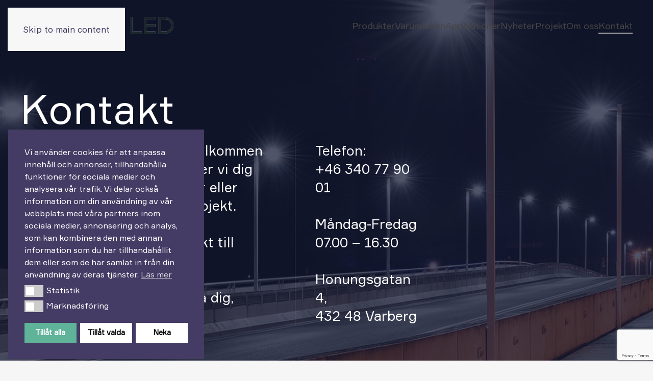

--- FILE ---
content_type: text/html; charset=UTF-8
request_url: https://nordicled.com/kontakt/
body_size: 13146
content:
<!DOCTYPE html>
<html lang="sv-SE">
    <head>
        <meta charset="UTF-8">
        <meta name="viewport" content="width=device-width, initial-scale=1">
        <link rel="icon" href="/wp-content/uploads/2023/12/favicon1.png" sizes="any">
                <link rel="apple-touch-icon" href="/wp-content/uploads/2023/12/favicon1.png">
                <meta name='robots' content='index, follow, max-image-preview:large, max-snippet:-1, max-video-preview:-1' />

	<!-- This site is optimized with the Yoast SEO plugin v26.8 - https://yoast.com/product/yoast-seo-wordpress/ -->
	<title>Kontakt - Nordic LED</title>
	<meta name="description" content="Du är välkommen ta kontakt med oss så hjälper vi dig med specifika produktfrågor eller belysningsförslag till ditt projekt." />
	<link rel="canonical" href="https://nordicled.com/kontakt/" />
	<meta property="og:locale" content="sv_SE" />
	<meta property="og:type" content="article" />
	<meta property="og:title" content="Kontakt - Nordic LED" />
	<meta property="og:description" content="Du är välkommen ta kontakt med oss så hjälper vi dig med specifika produktfrågor eller belysningsförslag till ditt projekt." />
	<meta property="og:url" content="https://nordicled.com/kontakt/" />
	<meta property="og:site_name" content="Nordic LED" />
	<meta property="article:publisher" content="https://www.facebook.com/nordicled_ab" />
	<meta property="article:modified_time" content="2024-02-26T13:06:34+00:00" />
	<meta name="twitter:card" content="summary_large_image" />
	<meta name="twitter:label1" content="Beräknad lästid" />
	<meta name="twitter:data1" content="1 minut" />
	<script type="application/ld+json" class="yoast-schema-graph">{"@context":"https://schema.org","@graph":[{"@type":"WebPage","@id":"https://nordicled.com/kontakt/","url":"https://nordicled.com/kontakt/","name":"Kontakt - Nordic LED","isPartOf":{"@id":"https://nordicled.com/#website"},"datePublished":"2023-12-08T10:06:54+00:00","dateModified":"2024-02-26T13:06:34+00:00","description":"Du är välkommen ta kontakt med oss så hjälper vi dig med specifika produktfrågor eller belysningsförslag till ditt projekt.","breadcrumb":{"@id":"https://nordicled.com/kontakt/#breadcrumb"},"inLanguage":"sv-SE","potentialAction":[{"@type":"ReadAction","target":["https://nordicled.com/kontakt/"]}]},{"@type":"BreadcrumbList","@id":"https://nordicled.com/kontakt/#breadcrumb","itemListElement":[{"@type":"ListItem","position":1,"name":"Home","item":"https://nordicled.com/"},{"@type":"ListItem","position":2,"name":"Kontakt"}]},{"@type":"WebSite","@id":"https://nordicled.com/#website","url":"https://nordicled.com/","name":"Nordic LED","description":"","publisher":{"@id":"https://nordicled.com/#organization"},"potentialAction":[{"@type":"SearchAction","target":{"@type":"EntryPoint","urlTemplate":"https://nordicled.com/?s={search_term_string}"},"query-input":{"@type":"PropertyValueSpecification","valueRequired":true,"valueName":"search_term_string"}}],"inLanguage":"sv-SE"},{"@type":"Organization","@id":"https://nordicled.com/#organization","name":"Nordic LED","url":"https://nordicled.com/","logo":{"@type":"ImageObject","inLanguage":"sv-SE","@id":"https://nordicled.com/#/schema/logo/image/","url":"https://nordicled.com/wp-content/uploads/2024/02/nordicled_logo_yoast.png","contentUrl":"https://nordicled.com/wp-content/uploads/2024/02/nordicled_logo_yoast.png","width":300,"height":42,"caption":"Nordic LED"},"image":{"@id":"https://nordicled.com/#/schema/logo/image/"},"sameAs":["https://www.facebook.com/nordicled_ab","https://www.linkedin.com/company/nordic-led-ab/"]}]}</script>
	<!-- / Yoast SEO plugin. -->


<link rel="alternate" type="application/rss+xml" title="Nordic LED &raquo; Webbflöde" href="https://nordicled.com/feed/" />
<link rel="alternate" type="application/rss+xml" title="Nordic LED &raquo; Kommentarsflöde" href="https://nordicled.com/comments/feed/" />
<link rel="alternate" title="oEmbed (JSON)" type="application/json+oembed" href="https://nordicled.com/wp-json/oembed/1.0/embed?url=https%3A%2F%2Fnordicled.com%2Fkontakt%2F" />
<link rel="alternate" title="oEmbed (XML)" type="text/xml+oembed" href="https://nordicled.com/wp-json/oembed/1.0/embed?url=https%3A%2F%2Fnordicled.com%2Fkontakt%2F&#038;format=xml" />
<style id='wp-img-auto-sizes-contain-inline-css' type='text/css'>
img:is([sizes=auto i],[sizes^="auto," i]){contain-intrinsic-size:3000px 1500px}
/*# sourceURL=wp-img-auto-sizes-contain-inline-css */
</style>
<style id='wp-emoji-styles-inline-css' type='text/css'>

	img.wp-smiley, img.emoji {
		display: inline !important;
		border: none !important;
		box-shadow: none !important;
		height: 1em !important;
		width: 1em !important;
		margin: 0 0.07em !important;
		vertical-align: -0.1em !important;
		background: none !important;
		padding: 0 !important;
	}
/*# sourceURL=wp-emoji-styles-inline-css */
</style>
<style id='woocommerce-inline-inline-css' type='text/css'>
.woocommerce form .form-row .required { visibility: visible; }
/*# sourceURL=woocommerce-inline-inline-css */
</style>
<link rel='stylesheet' id='nsc_bar_nice-cookie-consent-css' href='https://nordicled.com/wp-content/plugins/beautiful-and-responsive-cookie-consent/public/cookieNSCconsent.min.css?ver=4.9.2' type='text/css' media='all' />
<style id='nsc_bar_nice-cookie-consent-inline-css' type='text/css'>
.cc-window { font-family: 'Formular'}
/*# sourceURL=nsc_bar_nice-cookie-consent-inline-css */
</style>
<link rel='stylesheet' id='dgwt-wcas-style-css' href='https://nordicled.com/wp-content/plugins/ajax-search-for-woocommerce/assets/css/style.min.css?ver=1.32.1' type='text/css' media='all' />
<link rel='stylesheet' id='pwb-styles-frontend-css' href='https://nordicled.com/wp-content/plugins/perfect-woocommerce-brands/build/frontend/css/style.css?ver=3.6.8' type='text/css' media='all' />
<link href="https://nordicled.com/wp-content/themes/yootheme-nordicled/css/theme.1.css?ver=1761814773" rel="stylesheet">
<link href="https://nordicled.com/wp-content/themes/yootheme-nordicled/css/custom.css?ver=4.5.4" rel="stylesheet">
<script id="nsc_bara_consent_mode_default_script" data-pagespeed-no-defer data-cfasync nowprocket data-no-optimize="1" data-no-defer="1" type="text/javascript">
        window.nsc_bara_consentModeConfig = {"analytics_storage":["tech"],"ad_storage":["marketing"],"ad_personalization":["marketing"],"ad_user_data":["marketing"]};
        window["dataLayer"] = window["dataLayer"] || [];
        function gtag() {
            window["dataLayer"].push(arguments);
        }
        gtag("consent", "default", {"analytics_storage":"denied","ad_storage":"denied","ad_personalization":"denied","ad_user_data":"denied","functionality_storage":"denied","personalization_storage":"denied","security_storage":"denied"});
        
        window["dataLayer"].push({event:"consent_mode_default", "consentType": "detailedRevDeny"});</script>
<script id="nsc_bara_consent_mode_update_script" data-pagespeed-no-defer data-cfasync nowprocket data-no-optimize="1" data-no-defer="1" type="text/javascript">!function(e,n,o,t,r){if(!1===function(){if(c(o))return!0;return!1}())return;let i=!1;function a(e){if("newBanner"===n){const n=function(){if(!1!==i)return i;const e=c(o);let n=!1;try{n=JSON.parse(decodeURIComponent(e))}catch(e){return console.warn(e),!1}return n}();return!(!n.categories||!n.categories.includes(e))}const t=function(e){if(["detailed","detailedRev","detailedRevDeny"].includes(n))return o+"_"+e;return o}(e),r=c(t),a="dismiss"===r?"allow":r;if(!["allow","deny"].includes(a))throw new Error(`Cookie Banner: Invalid cookie value: ${a} for cookie: ${t}. This might happen, if the you changed your cookie banner, but forgot to update the consent setting in "consent apis" accordingly.`);return["opt-in","opt-out","info"].includes(n)?a===e:"allow"===a}function c(e){return document.cookie.match("(^|;)\\s*"+e+"\\s*=\\s*([^;]+)")?.pop()||""}!function(){const o={},i=Object.keys(t);for(let e=0;e<i.length;e+=1){const n=t[i[e]].filter((e=>a(e)));n&&Array.isArray(n)&&n.length>0?o[i[e]]="granted":o[i[e]]="denied"}window[e]=window[e]||[],function(){window[e].push(arguments)}("consent","update",o),!0===window.nsc_bara_pushUETconsent&&(window.uetq=window.uetq||[],window.uetq.push("consent","update",{ad_storage:o.ad_storage}));if(window[e].push({event:"consent_mode_update",consentType:n,method:"pushed per inline."}),r){if(console.log("cleanedGtagValuesUpdate from PHP",JSON.parse(r)),console.log("cleanedGtagValuesUpdate internal JS",o),r!==JSON.stringify(o))throw new Error("💀💀💀💀💀 PHP and JS DIFFER 💀💀💀💀💀💀");console.log("%c All GOOD PHP and JS seems to be the same. ","background: #cef5d8; color: #5c5e5c")}}()}
      ("dataLayer","detailedRevDeny","cookieconsent_status",window.nsc_bara_consentModeConfig, "");</script><script id='nsc_bar_get_dataLayer_banner_init_script' nowprocket data-pagespeed-no-defer data-cfasync data-no-optimize='1' data-no-defer='1' type='text/javascript'>!function(e,o,n,s){const c={"cookieconsent_status":{"value":"","defaultValue":"nochoice"},"cookieconsent_status_tech":{"value":"","defaultValue":"deny"},"cookieconsent_status_marketing":{"value":"","defaultValue":"deny"}},i="dataLayer",t=Object.keys(c),a={event:"beautiful_cookie_consent_initialized"};for(let e=0;e<t.length;e++)a[t[e]]=d(t[e],"detailedRevDeny")||c[t[e]].defaultValue,"dismiss"===a[t[e]]&&(a[t[e]]="allow");function d(e,o){if("newBanner"!==o)return l(e);let n=l("cookieconsent_status");return n?(n=decodeURIComponent(n),n?(n=JSON.parse(n),n?!0===n.categories.includes(e)?"allow":"deny":(console.warn("cookie not found 3"),!1)):(console.warn("cookie not found 2"),!1)):(console.warn("cookie not found 1"),!1)}function l(e){return document.cookie.match("(^|;)\\s*"+e+"\\s*=\\s*([^;]+)")?.pop()||""}window[i]=window[i]||[],window[i].push(a)}();</script><script type="text/javascript" id="nsc_bara_gtm_loader_js-js-before">
/* <![CDATA[ */
var nsc_bara_php_gtm_vars = {"gtm_id": "GTM-5639RHMD","dataLayerName":"dataLayer","gtmHostname":"www.googletagmanager.com","gtmUrl":""};
//# sourceURL=nsc_bara_gtm_loader_js-js-before
/* ]]> */
</script>
<script type="text/javascript" src="https://nordicled.com/wp-content/plugins/beautiful-and-responsive-cookie-consent-addon/public/js/nscGTM.js?ver=4.1.3" id="nsc_bara_gtm_loader_js-js"></script>
<script type="text/javascript" src="https://nordicled.com/wp-includes/js/jquery/jquery.min.js?ver=3.7.1" id="jquery-core-js"></script>
<script type="text/javascript" src="https://nordicled.com/wp-includes/js/jquery/jquery-migrate.min.js?ver=3.4.1" id="jquery-migrate-js"></script>
<script type="text/javascript" src="https://nordicled.com/wp-content/plugins/woocommerce/assets/js/jquery-blockui/jquery.blockUI.min.js?ver=2.7.0-wc.10.4.3" id="wc-jquery-blockui-js" defer="defer" data-wp-strategy="defer"></script>
<script type="text/javascript" id="wc-add-to-cart-js-extra">
/* <![CDATA[ */
var wc_add_to_cart_params = {"ajax_url":"/wp-admin/admin-ajax.php","wc_ajax_url":"/?wc-ajax=%%endpoint%%","i18n_view_cart":"Visa varukorg","cart_url":"https://nordicled.com/varukorg/","is_cart":"","cart_redirect_after_add":"no"};
//# sourceURL=wc-add-to-cart-js-extra
/* ]]> */
</script>
<script type="text/javascript" src="https://nordicled.com/wp-content/plugins/woocommerce/assets/js/frontend/add-to-cart.min.js?ver=10.4.3" id="wc-add-to-cart-js" defer="defer" data-wp-strategy="defer"></script>
<script type="text/javascript" src="https://nordicled.com/wp-content/plugins/woocommerce/assets/js/js-cookie/js.cookie.min.js?ver=2.1.4-wc.10.4.3" id="wc-js-cookie-js" defer="defer" data-wp-strategy="defer"></script>
<script type="text/javascript" id="woocommerce-js-extra">
/* <![CDATA[ */
var woocommerce_params = {"ajax_url":"/wp-admin/admin-ajax.php","wc_ajax_url":"/?wc-ajax=%%endpoint%%","i18n_password_show":"Visa l\u00f6senord","i18n_password_hide":"D\u00f6lj l\u00f6senord"};
//# sourceURL=woocommerce-js-extra
/* ]]> */
</script>
<script type="text/javascript" src="https://nordicled.com/wp-content/plugins/woocommerce/assets/js/frontend/woocommerce.min.js?ver=10.4.3" id="woocommerce-js" defer="defer" data-wp-strategy="defer"></script>
<link rel="https://api.w.org/" href="https://nordicled.com/wp-json/" /><link rel="alternate" title="JSON" type="application/json" href="https://nordicled.com/wp-json/wp/v2/pages/28" /><link rel="EditURI" type="application/rsd+xml" title="RSD" href="https://nordicled.com/xmlrpc.php?rsd" />
<meta name="generator" content="WordPress 6.9" />
<meta name="generator" content="WooCommerce 10.4.3" />
<link rel='shortlink' href='https://nordicled.com/?p=28' />
		<style>
			.dgwt-wcas-ico-magnifier,.dgwt-wcas-ico-magnifier-handler{max-width:20px}.dgwt-wcas-search-wrapp{max-width:600px}		</style>
			<noscript><style>.woocommerce-product-gallery{ opacity: 1 !important; }</style></noscript>
	<script src="https://nordicled.com/wp-content/themes/yootheme/vendor/assets/uikit/dist/js/uikit.min.js?ver=4.5.4"></script>
<script src="https://nordicled.com/wp-content/themes/yootheme/vendor/assets/uikit/dist/js/uikit-icons-balou.min.js?ver=4.5.4"></script>
<script src="https://nordicled.com/wp-content/themes/yootheme/js/theme.js?ver=4.5.4"></script>
<script>window.yootheme ||= {}; var $theme = yootheme.theme = {"i18n":{"close":{"label":"St\u00e4ng","0":"yootheme"},"totop":{"label":"Back to top","0":"yootheme"},"marker":{"label":"Open","0":"yootheme"},"navbarToggleIcon":{"label":"\u00d6ppna meny","0":"yootheme"},"paginationPrevious":{"label":"F\u00f6reg\u00e5ende sida","0":"yootheme"},"paginationNext":{"label":"N\u00e4sta sida","0":"yootheme"},"searchIcon":{"toggle":"Open Search","submit":"Submit Search"},"slider":{"next":"Next slide","previous":"Previous slide","slideX":"Slide %s","slideLabel":"%s of %s"},"slideshow":{"next":"Next slide","previous":"Previous slide","slideX":"Slide %s","slideLabel":"%s of %s"},"lightboxPanel":{"next":"Next slide","previous":"Previous slide","slideLabel":"%s of %s","close":"Close"}}};</script>
        <script src="https://app.weply.chat/widget/d6107a115b3deca817f86129461f5b7c" async=""></script>

<!-- Google tag (gtag.js) -->
<script async src="https://www.googletagmanager.com/gtag/js?id=G-W9PSQ3FF23"></script>
<script>
  window.dataLayer = window.dataLayer || [];
  function gtag(){dataLayer.push(arguments);}
  gtag('js', new Date());

  gtag('config', 'G-W9PSQ3FF23');
</script>
<!-- Start of HubSpot Embed Code -->
<script type="text/javascript" id="hs-script-loader" async defer src="//js-eu1.hs-scripts.com/145324498.js"></script>
<!-- End of HubSpot Embed Code -->
    <link rel='stylesheet' id='wc-blocks-style-css' href='https://nordicled.com/wp-content/plugins/woocommerce/assets/client/blocks/wc-blocks.css?ver=wc-10.4.3' type='text/css' media='all' />
</head>
    <body class="wp-singular page-template-default page page-id-28 wp-theme-yootheme wp-child-theme-yootheme-nordicled  theme-yootheme woocommerce-no-js">

        
        <div class="uk-hidden-visually uk-notification uk-notification-top-left uk-width-auto">
            <div class="uk-notification-message">
                <a href="#tm-main">Skip to main content</a>
            </div>
        </div>

        
        
        <div class="tm-page">

                        


<header class="tm-header-mobile uk-hidden@m tm-header-overlay" uk-header uk-inverse="target: .uk-navbar-container; sel-active: .uk-navbar-transparent">


    
        <div class="uk-navbar-container uk-navbar-transparent">

            <div class="uk-container uk-container-expand">
                <nav class="uk-navbar" uk-navbar="{&quot;align&quot;:&quot;left&quot;,&quot;container&quot;:&quot;.tm-header-mobile&quot;,&quot;boundary&quot;:&quot;.tm-header-mobile .uk-navbar-container&quot;}">

                                        <div class="uk-navbar-left ">

                                                    <a href="https://nordicled.com/" aria-label="Back to home" class="uk-logo uk-navbar-item">
    <picture>
<source type="image/webp" srcset="/wp-content/themes/yootheme/cache/2c/nordicled_logo-2cc04fb4.webp 190w, /wp-content/themes/yootheme/cache/63/nordicled_logo-63d5bd4c.webp 379w, /wp-content/themes/yootheme/cache/78/nordicled_logo-782c8047.webp 380w" sizes="(min-width: 190px) 190px">
<img alt="Nordic LED" loading="eager" src="/wp-content/themes/yootheme/cache/c1/nordicled_logo-c1635682.png" width="190" height="27">
</picture><picture>
<source type="image/webp" srcset="/wp-content/themes/yootheme/cache/3f/nordicled_logo_inv-3fda6adc.webp 190w, /wp-content/themes/yootheme/cache/85/nordicled_logo_inv-85f59bbe.webp 379w, /wp-content/themes/yootheme/cache/9e/nordicled_logo_inv-9e0ca6b5.webp 380w" sizes="(min-width: 190px) 190px">
<img class="uk-logo-inverse" alt="Nordic LED" loading="eager" src="/wp-content/themes/yootheme/cache/50/nordicled_logo_inv-50ea2e61.png" width="190" height="27">
</picture></a>                        
                        
                        
                    </div>
                    
                    
                                        <div class="uk-navbar-right">

                                                                            
                                                    <a uk-toggle href="#tm-dialog-mobile" class="uk-navbar-toggle">

        
        <div uk-navbar-toggle-icon></div>

        
    </a>                        
                    </div>
                    
                </nav>
            </div>

        </div>

    



        <div id="tm-dialog-mobile" uk-offcanvas="container: true; overlay: true" mode="slide" flip>
        <div class="uk-offcanvas-bar uk-flex uk-flex-column">

                        <button class="uk-offcanvas-close uk-close-large" type="button" uk-close uk-toggle="cls: uk-close-large; mode: media; media: @s"></button>
            
                        <div class="uk-margin-auto-bottom">
                
<div class="uk-grid uk-child-width-1-1" uk-grid>    <div>
<div class="uk-panel widget widget_nav_menu" id="nav_menu-2">

    
    
<ul class="uk-nav uk-nav-default">
    
	<li class="menu-item menu-item-type-post_type menu-item-object-page"><a href="https://nordicled.com/produkter/">Produkter</a></li>
	<li class="menu-item menu-item-type-post_type menu-item-object-page"><a href="https://nordicled.com/varumarken/">Varumärken</a></li>
	<li class="menu-item menu-item-type-post_type menu-item-object-page"><a href="https://nordicled.com/applikationer/">Applikationer</a></li>
	<li class="menu-item menu-item-type-taxonomy menu-item-object-category"><a href="https://nordicled.com/category/nyheter/">Nyheter</a></li>
	<li class="menu-item menu-item-type-post_type menu-item-object-page"><a href="https://nordicled.com/projekt/">Projekt</a></li>
	<li class="menu-item menu-item-type-post_type menu-item-object-page"><a href="https://nordicled.com/om-oss/">Om oss</a></li>
	<li class="menu-item menu-item-type-post_type menu-item-object-page current-menu-item page_item page-item-28 current_page_item uk-active"><a href="https://nordicled.com/kontakt/">Kontakt</a></li></ul>

</div>
</div>    <div>
<div class="uk-panel widget widget_custom_html" id="custom_html-2">

    
    <div class="textwidget custom-html-widget"><div class="uk-light">
	 

<hr />

<p>
<strong>Nordic LED AB</strong><br />	
Honungsgatan 4<br />
432 48 Varberg
</p>

<p>
<a href="tel:+46340779001">+46 340 77 90 01</a><br />
<a href="mailto:info@nordicled.com">info@nordicled.com</a>
</p>
	
	</div></div>
</div>
</div></div>            </div>
            
            
        </div>
    </div>
    
    
    

</header>




<header class="tm-header uk-visible@m tm-header-overlay" uk-header uk-inverse="target: .uk-navbar-container, .tm-headerbar; sel-active: .uk-navbar-transparent, .tm-headerbar">



        <div uk-sticky media="@m" show-on-up animation="uk-animation-slide-top" cls-active="uk-navbar-sticky" sel-target=".uk-navbar-container" cls-inactive="uk-navbar-transparent" tm-section-start>
    
        <div class="uk-navbar-container">

            <div class="uk-container uk-container-xlarge">
                <nav class="uk-navbar" uk-navbar="{&quot;align&quot;:&quot;left&quot;,&quot;container&quot;:&quot;.tm-header &gt; [uk-sticky]&quot;,&quot;boundary&quot;:&quot;.tm-header .uk-navbar-container&quot;}">

                                        <div class="uk-navbar-left ">

                                                    <a href="https://nordicled.com/" aria-label="Back to home" class="uk-logo uk-navbar-item">
    <picture>
<source type="image/webp" srcset="/wp-content/themes/yootheme/cache/dd/nordicled_logo-dd127db8.webp 300w, /wp-content/themes/yootheme/cache/12/nordicled_logo-12b73570.webp 593w" sizes="(min-width: 300px) 300px">
<img alt="Nordic LED" loading="eager" src="/wp-content/themes/yootheme/cache/30/nordicled_logo-30b1648e.png" width="300" height="42">
</picture><picture>
<source type="image/webp" srcset="/wp-content/themes/yootheme/cache/ce/nordicled_logo_inv-ce0858d0.webp 300w, /wp-content/themes/yootheme/cache/f4/nordicled_logo_inv-f4971382.webp 593w" sizes="(min-width: 300px) 300px">
<img class="uk-logo-inverse" alt="Nordic LED" loading="eager" src="/wp-content/themes/yootheme/cache/a1/nordicled_logo_inv-a1381c6d.png" width="300" height="42">
</picture></a>                        
                        
                        
                    </div>
                    
                    
                                        <div class="uk-navbar-right">

                                                    
<ul class="uk-navbar-nav">
    
	<li class="menu-item menu-item-type-post_type menu-item-object-page"><a href="https://nordicled.com/produkter/">Produkter</a></li>
	<li class="menu-item menu-item-type-post_type menu-item-object-page"><a href="https://nordicled.com/varumarken/">Varumärken</a></li>
	<li class="menu-item menu-item-type-post_type menu-item-object-page"><a href="https://nordicled.com/applikationer/">Applikationer</a></li>
	<li class="menu-item menu-item-type-taxonomy menu-item-object-category"><a href="https://nordicled.com/category/nyheter/">Nyheter</a></li>
	<li class="menu-item menu-item-type-post_type menu-item-object-page"><a href="https://nordicled.com/projekt/">Projekt</a></li>
	<li class="menu-item menu-item-type-post_type menu-item-object-page"><a href="https://nordicled.com/om-oss/">Om oss</a></li>
	<li class="menu-item menu-item-type-post_type menu-item-object-page current-menu-item page_item page-item-28 current_page_item uk-active"><a href="https://nordicled.com/kontakt/">Kontakt</a></li></ul>
                        
                                                                            
                    </div>
                    
                </nav>
            </div>

        </div>

        </div>
    







</header>

            
            
            <main id="tm-main" >

                <!-- Builder #page -->
<div class="uk-section-primary uk-preserve-color uk-light uk-position-relative">
        <div data-src="/wp-content/themes/yootheme/cache/3d/varumarken_bg1-3d4b70d1.jpeg" data-sources="[{&quot;type&quot;:&quot;image\/webp&quot;,&quot;srcset&quot;:&quot;https:\/\/nordicled.com\/wp-admin\/admin-ajax.php?action=kernel&amp;p=image&amp;src=%7B%22file%22%3A%22wp-content%2Fuploads%2F2023%2F12%2Fvarumarken_bg1.jpg%22%2C%22type%22%3A%22webp%2C85%22%2C%22thumbnail%22%3A%22768%2C302%2C%22%7D&amp;hash=0d4f8475 768w, https:\/\/nordicled.com\/wp-admin\/admin-ajax.php?action=kernel&amp;p=image&amp;src=%7B%22file%22%3A%22wp-content%2Fuploads%2F2023%2F12%2Fvarumarken_bg1.jpg%22%2C%22type%22%3A%22webp%2C85%22%2C%22thumbnail%22%3A%221024%2C402%2C%22%7D&amp;hash=8e44a2c0 1024w, \/wp-content\/themes\/yootheme\/cache\/48\/varumarken_bg1-4866292f.webp 1366w, \/wp-content\/themes\/yootheme\/cache\/ab\/varumarken_bg1-abe4743c.webp 1600w, \/wp-content\/themes\/yootheme\/cache\/52\/varumarken_bg1-529da90e.webp 1920w, \/wp-content\/themes\/yootheme\/cache\/a3\/varumarken_bg1-a317caa3.webp 2399w&quot;,&quot;sizes&quot;:&quot;(max-aspect-ratio: 1920\/754) 255vh&quot;}]" uk-img class="uk-background-norepeat uk-background-cover uk-background-center-center uk-section uk-flex uk-flex-middle" uk-height-viewport="offset-top: true; offset-bottom: 20;">    
        
                <div class="uk-position-cover" style="background-color: rgba(22, 27, 54, 0.75);"></div>        
        
                        <div class="uk-width-1-1">
            
                                <div class="uk-container uk-container-xlarge uk-position-relative">                
                    <div class="uk-grid tm-grid-expand uk-grid-margin" uk-grid>
<div class="uk-width-2-3@m">
    
        
            
            
            
                
                    
<h1 class="uk-heading-medium">        Kontakt    </h1><div class="uk-panel uk-margin"><div class="uk-grid tm-grid-expand uk-grid-divider uk-grid-margin" uk-grid>
<div class="uk-width-2-3@m">
    
        
            
            
            
                
                    
<h3>        Vi finns här för dig! Du är välkommen ta kontakt med oss så hjälper vi dig med specifika produktfrågor eller belysningsförslag till ditt projekt. Antingen via telefon, kontaktformuläret eller direkt till någon av våra medarbetare.<br /><br />Vi ska göra allt för att hjälpa dig, välkommen!    </h3>
                
            
        
    
</div>
<div class="uk-width-1-3@m">
    
        
            
            
            
                
                    
<h3>        Telefon:<br />+46 340 77 90 01<br /><br />Måndag-Fredag<br />07.00 &#8211; 16.30<br /><br />Honungsgatan 4, <br />432 48 Varberg    </h3>
                
            
        
    
</div></div></div>
                
            
        
    
</div>
<div class="uk-width-1-3@m">
    
        
            
            
            
                
                    
                
            
        
    
</div></div>
                                </div>                
                        </div>
            
        
        </div>
    
</div>
<div class="uk-section-default uk-section uk-section-large">
    
        
        
        
            
                                <div class="uk-container uk-container-xlarge">                
                    
<form class="uk-form" action="https://nordicled.com/wp-admin/admin-ajax.php?action=kernel&amp;p=%2Fyooessentials%2Fform" method="POST" data-uk-yooessentials-form="{&quot;config&quot;:{&quot;html5validation&quot;:true,&quot;reset_after_submit&quot;:true,&quot;errors_display&quot;:{}}}" data-yooessentials-formid="f297e8ae" novalidate>    <div class="uk-grid tm-grid-expand uk-grid-margin" uk-grid>
<div class="uk-grid-item-match uk-flex-middle uk-width-1-2@m">
    
        
            
            
                        <div class="uk-panel uk-width-1-1">            
                
                    
<h2 class="uk-h1">        Skicka ett meddelande    </h2>
<div class="uk-margin">
        <div class="uk-flex-middle uk-grid-small uk-child-width-1-2@m" uk-grid>    
    
                <div class="el-item">
        
        
<div data-yooessentials-form-field="name"><div class="uk-form-controls">
    
        <input class="uk-input" id="name" type="text" name="name" required placeholder="*Namn">
    
</div><div class="uk-text-danger uk-text-small" data-yooessentials-form-field-errors></div></div>
                </div>
        
    
                <div class="el-item">
        
        
<div data-yooessentials-form-field="email"><div class="uk-form-controls">
    
        <input class="uk-input" id="email" type="email" name="email" required placeholder="*Epost">
    
</div><div class="uk-text-danger uk-text-small" data-yooessentials-form-field-errors></div></div>
                </div>
        
    
        </div>
    
</div>

<div class="uk-margin">
    <div data-yooessentials-form-field="message"><div class="uk-form-controls">
        <textarea class="uk-textarea" id="message" name="message" required placeholder="Meddelande" rows="5"></textarea>
    </div><div class="uk-text-danger uk-text-small" data-yooessentials-form-field-errors></div></div>
</div>

<input type="hidden" id="reCAPTCHA_6971186233aa6"/>

<script type="text/javascript">
(function () {

    const recaptchaEl = UIkit.util.$('#reCAPTCHA_6971186233aa6');
    const formEl = recaptchaEl.closest('form');

    UIkit.util.on(formEl, 'form:submit', function(e) {
        e.preventDefault();

        const form = UIkit.yooessentialsForm(formEl);

        grecaptcha.ready(function() {
            grecaptcha.execute('6LfdK4ApAAAAAOjTBgzvuC8uME8keAwlkyp8881a', {action: 'yoothemepro_form_submit'}).then(function(token) {
                form.doSubmit({
                    'g-recaptcha-response': token
                });
            });
        });
    });

})();
</script>

<div class="uk-margin uk-text-right">
    
    
        
        
<button type="submit" disabled class="el-content uk-inline uk-button uk-button-default">
<span class="ye-form--btn-content">

    
        Skicka
    
</span>

<span uk-spinner="ratio: 0.5" class="ye-form--btn-spinner uk-hidden uk-position-center"></span>

</button>
        
    
    
</div>

                
                        </div>            
        
    
</div>
<div class="uk-width-1-2@m">
    
        
            
            
            
                
                    
                
            
        
    
</div></div>    <input type="hidden" name="formid" value="f297e8ae" />
    <input type="hidden" name="_wpnonce_yooessentials" value="01e52490ea" />    <div class="uk-text-danger uk-text-small" data-yooessentials-form-errors></div></form>
                                </div>                
            
        
    
</div>
<div class="uk-section-default uk-section">
    
        
        
        
            
                                <div class="uk-container uk-container-xlarge">                
                    <div class="uk-grid tm-grid-expand uk-child-width-1-1 uk-grid-margin">
<div class="uk-width-1-1">
    
        
            
            
            
                
                    <hr>
                
            
        
    
</div></div>
                                </div>                
            
        
    
</div>
<div class="uk-section-default uk-section uk-section-large">
    
        
        
        
            
                                <div class="uk-container uk-container-xlarge">                
                    <div class="uk-grid tm-grid-expand uk-grid-margin" uk-grid>
<div class="uk-grid-item-match uk-flex-middle uk-width-1-2@s uk-width-1-4@m">
    
        
            
            
                        <div class="uk-panel uk-width-1-1">            
                
                    
<div class="uk-panel uk-margin-remove-first-child uk-margin">
    
        
            
                
            
            
                                                
                
                    

                <div class="el-meta uk-text-lead uk-margin-small-top">CEO &#038; Säljare</div>        
                <h2 class="el-title uk-h2 uk-margin-small-top uk-margin-remove-bottom">                        Joakim Svahn                    </h2>        
        
    
        
        
                <div class="el-content uk-panel uk-margin-small-top"><p>+46 340 20 15 31<br /><a href="mailto:joakim@nordicled.com">joakim@nordicled.com</a> </p></div>        
        
        

                
                
            
        
    
</div>
                
                        </div>            
        
    
</div>
<div class="uk-width-1-2@s uk-width-1-4@m">
    
        
            
            
            
                
                    
<div class="uk-panel uk-margin-remove-first-child uk-margin">
    
        
            
                
            
            
                                                
                
                    

                <div class="el-meta uk-text-lead uk-margin-small-top">CMO &#038; Säljare</div>        
                <h2 class="el-title uk-h2 uk-margin-small-top uk-margin-remove-bottom">                        Jesper Valstensgård                    </h2>        
        
    
        
        
                <div class="el-content uk-panel uk-margin-small-top"><p>+46 340 20 15 32<br /><a href="mailto:jesper@nordicled.com">jesper@nordicled.com</a></p></div>        
        
        

                
                
            
        
    
</div>
                
            
        
    
</div>
<div class="uk-width-1-2@s uk-width-1-4@m">
    
        
            
            
            
                
                    
<div class="uk-panel uk-margin-remove-first-child uk-margin">
    
        
            
                
            
            
                                                
                
                    

                <div class="el-meta uk-text-lead uk-margin-small-top">CTO &#038; Säljare</div>        
                <h2 class="el-title uk-h2 uk-margin-small-top uk-margin-remove-bottom">                        Jens Erenmalm                    </h2>        
        
    
        
        
                <div class="el-content uk-panel uk-margin-small-top"><p>+46 340 20 15 30<br /><a href="mailto:jens@nordicled.com">jens@nordicled.com</a></p></div>        
        
        

                
                
            
        
    
</div>
                
            
        
    
</div>
<div class="uk-width-1-2@s uk-width-1-4@m">
    
        
            
            
            
                
                    
                
            
        
    
</div></div>
                                </div>                
            
        
    
</div>
<div class="uk-section-default uk-section">
    
        
        
        
            
                                <div class="uk-container uk-container-xlarge">                
                    <div class="uk-grid tm-grid-expand uk-child-width-1-1 uk-grid-margin">
<div class="uk-width-1-1">
    
        
            
            
            
                
                    
<div class="uk-position-relative uk-position-z-index uk-dark uk-margin" style="height: 500px;" uk-map data-map-type="leaflet">    <script type="application/json">{"markers":[{"lat":57.1645073,"lng":12.2803563,"title":null}],"controls":true,"dragging":false,"max_zoom":18,"min_zoom":0,"poi":false,"type":"roadmap","zoom":"11","zooming":false,"center":{"lat":57.1645073,"lng":12.2803563},"lazyload":true,"library":"leaflet","baseUrl":"\/wp-content\/themes\/yootheme\/vendor\/assets\/leaflet\/leaflet\/dist"}</script>                    <template>
                    </template>
            </div>
                
            
        
    
</div></div>
                                </div>                
            
        
    
</div>        
            </main>

            
                        <footer>
                <!-- Builder #footer --><style class="uk-margin-remove-adjacent">#footer\#0{max-width: 230px;}</style>
<div class="uk-section-secondary uk-section uk-section-large">
    
        
        
        
            
                                <div class="uk-container uk-container-xlarge">                
                    <div class="uk-grid tm-grid-expand uk-grid-margin" uk-grid>
<div class="uk-width-1-2@s uk-width-1-4@m">
    
        
            
            
            
                
                    
<div class="uk-margin">
        <picture>
<source type="image/webp" srcset="/wp-content/themes/yootheme/cache/20/nordicled_logo_inv-20a388dd.webp 300w, /wp-content/themes/yootheme/cache/a5/nordicled_logo_inv-a5fc274e.webp 593w" sizes="(min-width: 300px) 300px">
<img src="/wp-content/themes/yootheme/cache/95/nordicled_logo_inv-951c77a8.png" width="300" height="42" class="el-image" alt loading="lazy">
</picture>    
    
</div><div class="uk-panel uk-margin"><p><strong>KONTAKT</strong><br />Honungsgatan 4, 432 48 Varberg<br />TEL: +46 340 77 90 01<br />MAIL: <a href="mailto:info@nordicled.com">info@nordicled.com</a></p></div>
<div id="footer#0" class="uk-margin">
    
        <div class="uk-grid uk-child-width-1-3 uk-grid-medium uk-grid-match" uk-grid>                <div>
<div class="el-item uk-grid-item-match">
        <a class="uk-panel uk-margin-remove-first-child uk-link-toggle" href="https://www.facebook.com/nordicled_ab" target="_blank">    
        
            
                
            
            
                                

    
                <picture>
<source type="image/webp" srcset="/wp-content/themes/yootheme/cache/79/ico_fb-798f6a91.webp 42w, /wp-content/themes/yootheme/cache/35/ico_fb-35d57953.webp 80w" sizes="(min-width: 42px) 42px">
<img src="/wp-content/themes/yootheme/cache/72/ico_fb-72fa2b56.png" width="42" height="42" alt loading="lazy" class="el-image">
</picture>        
        
    
                
                
                    

        
        
        
    
        
        
        
        
        

                
                
            
        
        </a>    
</div></div>
                <div>
<div class="el-item uk-grid-item-match">
        <a class="uk-panel uk-margin-remove-first-child uk-link-toggle" href="https://www.linkedin.com/company/nordic-led-ab/" target="_blank">    
        
            
                
            
            
                                

    
                <picture>
<source type="image/webp" srcset="/wp-content/themes/yootheme/cache/33/linkedin_nordicled-1-339e1601.webp 42w, /wp-content/themes/yootheme/cache/77/linkedin_nordicled-1-77832c9b.webp 84w" sizes="(min-width: 42px) 42px">
<img src="/wp-content/themes/yootheme/cache/e7/linkedin_nordicled-1-e75b2d82.png" width="42" height="42" alt loading="lazy" class="el-image">
</picture>        
        
    
                
                
                    

        
        
        
    
        
        
        
        
        

                
                
            
        
        </a>    
</div></div>
                </div>
    
</div>
                
            
        
    
</div>
<div class="uk-width-1-2@s uk-width-1-4@m">
    
        
            
            
            
                
                    
<h2 class="uk-h4">        Prenumerera på vårt nyhetsbrev!    </h2><div><form method="POST" action="https://gansub.com/s/naFP/">
    <label for="email">Epost</label>
    <input class="uk-input" type="text" id="email" name="email" />



    <input type="hidden" name="gan_repeat_email" />
    <input style="margin-top:10px;" class="uk-button uk-button-primary" type="submit" value="Prenumerera" />
</form>
</div>
                
            
        
    
</div>
<div class="uk-width-1-1@s uk-width-1-2@m">
    
        
            
            
            
                
                    
<div class="uk-text-right@m uk-text-center">
    <ul class="uk-margin-remove-bottom uk-subnav uk-flex-right@m uk-flex-center" uk-margin>        <li class="el-item ">
    <a class="el-link" href="https://nordicled.com/produkter/">Produkter</a></li>
        <li class="el-item ">
    <a class="el-link" href="https://nordicled.com/varumarken/">Varumärken</a></li>
        <li class="el-item ">
    <a class="el-link" href="https://nordicled.com/projekt/">Projekt</a></li>
        <li class="el-item ">
    <a class="el-link" href="https://nordicled.com/om-oss/">Om oss</a></li>
        <li class="el-item ">
    <a class="el-link" href="https://nordicled.com/kontakt/">Kontakt</a></li>
        </ul>
</div>
                
            
        
    
</div></div>
                                </div>                
            
        
    
</div>
<div class="uk-section-secondary uk-section uk-section-xsmall">
    
        
        
        
            
                                <div class="uk-container uk-container-expand">                
                    <div class="uk-grid tm-grid-expand uk-child-width-1-1 uk-grid-margin">
<div class="uk-width-1-1">
    
        
            
            
            
                
                    <div class="uk-panel uk-text-small uk-margin uk-text-left"><p style="color: #adadad;">Webbplattform av <a href="https://webbproffs.se/" style="color: #adadad;" target="_blank" rel="noopener">Webbproffs.se</a></p></div>
                
            
        
    
</div></div>
                                </div>                
            
        
    
</div>            </footer>
            
        </div>

        
        <script type="speculationrules">
{"prefetch":[{"source":"document","where":{"and":[{"href_matches":"/*"},{"not":{"href_matches":["/wp-*.php","/wp-admin/*","/wp-content/uploads/*","/wp-content/*","/wp-content/plugins/*","/wp-content/themes/yootheme-nordicled/*","/wp-content/themes/yootheme/*","/*\\?(.+)"]}},{"not":{"selector_matches":"a[rel~=\"nofollow\"]"}},{"not":{"selector_matches":".no-prefetch, .no-prefetch a"}}]},"eagerness":"conservative"}]}
</script>
<style>@import 'https://nordicled.com/wp-content/themes/yootheme/vendor/assets/leaflet/leaflet/dist/leaflet.css?ver=4.5.4';</style>
<script src="https://nordicled.com/wp-content/plugins/yooessentials/modules/form/assets/form.min.js?ver=2.4.12-1202.1125" defer></script>
<script src="https://www.google.com/recaptcha/api.js?render=6LfdK4ApAAAAAOjTBgzvuC8uME8keAwlkyp8881a&amp;ver=2.4.12-1202.1125" defer></script>
<script src="https://nordicled.com/wp-content/themes/yootheme/vendor/assets/leaflet/leaflet/dist/leaflet.js?ver=4.5.4" defer></script>
<script src="https://nordicled.com/wp-content/themes/yootheme/packages/builder/elements/map/app/map-leaflet.min.js?ver=4.5.4" defer></script>
	<script type='text/javascript'>
		(function () {
			var c = document.body.className;
			c = c.replace(/woocommerce-no-js/, 'woocommerce-js');
			document.body.className = c;
		})();
	</script>
	<script type="text/javascript" src="https://nordicled.com/wp-content/plugins/beautiful-and-responsive-cookie-consent/public/cookieNSCconsent.min.js?ver=4.9.2" id="nsc_bar_nice-cookie-consent_js-js"></script>
<script type="text/javascript" id="nsc_bar_nice-cookie-consent_js-js-after">
/* <![CDATA[ */
window.addEventListener("load",function(){  window.cookieconsent.initialise({"content":{"deny":"Neka","dismiss":"Förstått","allow":"Tillåt alla","link":"Läs mer","href":"https:\/\/nordicled.com\/cookie-policy\/","message":"Vi använder cookies för att anpassa innehåll och annonser, tillhandahålla funktioner för sociala medier och analysera vår trafik. Vi delar också information om din användning av vår webbplats med våra partners inom sociala medier, annonsering och analys, som kan kombinera den med annan information som du har tillhandahållit dem eller som de har samlat in från din användning av deras tjänster.","policy":"Cookie-inställningar","close":"x","savesettings":"Tillåt valda","target":"_blank","linksecond":"Just another Link","hrefsecond":"https:\/\/yourdomain\/anotherLink"},"type":"detailedRevDeny","palette":{"popup":{"background":"#443c65","text":"#fff"},"button":{"background":"#fff","text":"#000","border":""},"switches":{"background":"","backgroundChecked":"","switch":"","text":""}},"position":"bottom-left","theme":"block","cookietypes":[{"label":"Statistik","checked":"","disabled":"","cookie_suffix":"tech"},{"label":"Marknadsföring","checked":"","disabled":"","cookie_suffix":"marketing"}],"revokable":"1","blockScreen":"0","closeXClickStatus":"default","container":"","forceToAppend":false,"customizedFont":"'Formular'","infoClickStatus":"default","buttonOrderAllowFirst":true,"setDiffDefaultCookiesFirstPV":"0","delayBannerShow":0,"disableWithiniFrames":"0","activateConsentMode":true,"consentModeConfig":{"analytics_storage":["tech"],"ad_storage":["marketing"],"ad_personalization":["marketing"],"ad_user_data":["marketing"]},"coMoAdsDataRedaction":false,"coMoUrlPassThrough":false,"consentModeWaitForUpdate":"0","makeButtonsEqual":"1","improveBannerLoadingSpeed":"0","dataLayerName":"dataLayer","onStatusChange":"1","onPopupClose": function(){location.reload();},"blacklistPage":[],"animateRevokable":true,"revokeBtnType":"textOnly","positionRevokeButton":"bottom-left","revokeBtnIconDValue":"M14.5 10C13.67 10 13 9.33 13 8.5V8H12.5C11.67 8 11 7.33 11 6.5V5.07C7.91 5.5 5.47 8 5.07 11.08C5.25 10.46 5.82 10 6.5 10C7.33 10 8 10.67 8 11.5S7.33 13 6.5 13C5.71 13 5.07 12.39 5 11.62C5 12.11 5 12.61 5.09 13.12C5.5 15.81 7.54 18.04 10.16 18.74C9.76 18.47 9.5 18 9.5 17.5C9.5 16.67 10.17 16 11 16C11.59 16 12.1 16.35 12.34 16.84C12.16 17.39 12.06 17.97 12 18.57C11.83 18.76 11.6 18.9 11.32 18.96C11.55 19 11.78 19 12 19V19C12 19.69 12.11 20.36 12.29 21C12.19 21 12.1 21 12 21C7.03 21 3 16.97 3 12S7.03 3 12 3C12 3 13 3 13 4V6H14C14 6 15 6 15 7V8H17C17 8 18 8 18 9V10H20C20 10 20.6 10 20.87 10.5C20.96 11 21 11.5 21 12C21 12.1 21 12.19 21 12.29C20.36 12.11 19.69 12 19 12H17.5C16.67 12 16 11.33 16 10.5V10H14.5M11.5 11C10.67 11 10 11.67 10 12.5S10.67 14 11.5 14 13 13.33 13 12.5 12.33 11 11.5 11M11 7.5C11 6.67 10.33 6 9.5 6S8 6.67 8 7.5 8.67 9 9.5 9 11 8.33 11 7.5M23.8 20.4C23.9 20.4 23.9 20.5 23.8 20.6L22.8 22.3C22.7 22.4 22.6 22.4 22.5 22.4L21.3 22C21 22.2 20.8 22.3 20.5 22.5L20.3 23.8C20.3 23.9 20.2 24 20.1 24H18.1C18 24 17.9 23.9 17.8 23.8L17.6 22.5C17.3 22.4 17 22.2 16.8 22L15.6 22.5C15.5 22.5 15.4 22.5 15.3 22.4L14.3 20.7C14.2 20.6 14.3 20.5 14.4 20.4L15.5 19.6V18.6L14.4 17.8C14.3 17.7 14.3 17.6 14.3 17.5L15.3 15.8C15.4 15.7 15.5 15.7 15.6 15.7L16.8 16.2C17.1 16 17.3 15.9 17.6 15.7L17.8 14.4C17.8 14.3 17.9 14.2 18.1 14.2H20.1C20.2 14.2 20.3 14.3 20.3 14.4L20.5 15.7C20.8 15.8 21.1 16 21.4 16.2L22.6 15.7C22.7 15.7 22.9 15.7 22.9 15.8L23.9 17.5C24 17.6 23.9 17.7 23.8 17.8L22.7 18.6V19.6L23.8 20.4M20.5 19C20.5 18.2 19.8 17.5 19 17.5S17.5 18.2 17.5 19 18.2 20.5 19 20.5 20.5 19.8 20.5 19Z","revokeBtnIconColor":"#009868","revokeBtnIconHeight":"2em"})});
//# sourceURL=nsc_bar_nice-cookie-consent_js-js-after
/* ]]> */
</script>
<script type="text/javascript" id="pwb-functions-frontend-js-extra">
/* <![CDATA[ */
var pwb_ajax_object = {"carousel_prev":"\u003C","carousel_next":"\u003E"};
//# sourceURL=pwb-functions-frontend-js-extra
/* ]]> */
</script>
<script type="text/javascript" src="https://nordicled.com/wp-content/plugins/perfect-woocommerce-brands/build/frontend/js/index.js?ver=25bf59070626bf26de92" id="pwb-functions-frontend-js"></script>
<script type="text/javascript" src="https://nordicled.com/wp-content/plugins/woocommerce/assets/js/sourcebuster/sourcebuster.min.js?ver=10.4.3" id="sourcebuster-js-js"></script>
<script type="text/javascript" id="wc-order-attribution-js-extra">
/* <![CDATA[ */
var wc_order_attribution = {"params":{"lifetime":1.0e-5,"session":30,"base64":false,"ajaxurl":"https://nordicled.com/wp-admin/admin-ajax.php","prefix":"wc_order_attribution_","allowTracking":true},"fields":{"source_type":"current.typ","referrer":"current_add.rf","utm_campaign":"current.cmp","utm_source":"current.src","utm_medium":"current.mdm","utm_content":"current.cnt","utm_id":"current.id","utm_term":"current.trm","utm_source_platform":"current.plt","utm_creative_format":"current.fmt","utm_marketing_tactic":"current.tct","session_entry":"current_add.ep","session_start_time":"current_add.fd","session_pages":"session.pgs","session_count":"udata.vst","user_agent":"udata.uag"}};
//# sourceURL=wc-order-attribution-js-extra
/* ]]> */
</script>
<script type="text/javascript" src="https://nordicled.com/wp-content/plugins/woocommerce/assets/js/frontend/order-attribution.min.js?ver=10.4.3" id="wc-order-attribution-js"></script>
<script id="wp-emoji-settings" type="application/json">
{"baseUrl":"https://s.w.org/images/core/emoji/17.0.2/72x72/","ext":".png","svgUrl":"https://s.w.org/images/core/emoji/17.0.2/svg/","svgExt":".svg","source":{"concatemoji":"https://nordicled.com/wp-includes/js/wp-emoji-release.min.js?ver=6.9"}}
</script>
<script type="module">
/* <![CDATA[ */
/*! This file is auto-generated */
const a=JSON.parse(document.getElementById("wp-emoji-settings").textContent),o=(window._wpemojiSettings=a,"wpEmojiSettingsSupports"),s=["flag","emoji"];function i(e){try{var t={supportTests:e,timestamp:(new Date).valueOf()};sessionStorage.setItem(o,JSON.stringify(t))}catch(e){}}function c(e,t,n){e.clearRect(0,0,e.canvas.width,e.canvas.height),e.fillText(t,0,0);t=new Uint32Array(e.getImageData(0,0,e.canvas.width,e.canvas.height).data);e.clearRect(0,0,e.canvas.width,e.canvas.height),e.fillText(n,0,0);const a=new Uint32Array(e.getImageData(0,0,e.canvas.width,e.canvas.height).data);return t.every((e,t)=>e===a[t])}function p(e,t){e.clearRect(0,0,e.canvas.width,e.canvas.height),e.fillText(t,0,0);var n=e.getImageData(16,16,1,1);for(let e=0;e<n.data.length;e++)if(0!==n.data[e])return!1;return!0}function u(e,t,n,a){switch(t){case"flag":return n(e,"\ud83c\udff3\ufe0f\u200d\u26a7\ufe0f","\ud83c\udff3\ufe0f\u200b\u26a7\ufe0f")?!1:!n(e,"\ud83c\udde8\ud83c\uddf6","\ud83c\udde8\u200b\ud83c\uddf6")&&!n(e,"\ud83c\udff4\udb40\udc67\udb40\udc62\udb40\udc65\udb40\udc6e\udb40\udc67\udb40\udc7f","\ud83c\udff4\u200b\udb40\udc67\u200b\udb40\udc62\u200b\udb40\udc65\u200b\udb40\udc6e\u200b\udb40\udc67\u200b\udb40\udc7f");case"emoji":return!a(e,"\ud83e\u1fac8")}return!1}function f(e,t,n,a){let r;const o=(r="undefined"!=typeof WorkerGlobalScope&&self instanceof WorkerGlobalScope?new OffscreenCanvas(300,150):document.createElement("canvas")).getContext("2d",{willReadFrequently:!0}),s=(o.textBaseline="top",o.font="600 32px Arial",{});return e.forEach(e=>{s[e]=t(o,e,n,a)}),s}function r(e){var t=document.createElement("script");t.src=e,t.defer=!0,document.head.appendChild(t)}a.supports={everything:!0,everythingExceptFlag:!0},new Promise(t=>{let n=function(){try{var e=JSON.parse(sessionStorage.getItem(o));if("object"==typeof e&&"number"==typeof e.timestamp&&(new Date).valueOf()<e.timestamp+604800&&"object"==typeof e.supportTests)return e.supportTests}catch(e){}return null}();if(!n){if("undefined"!=typeof Worker&&"undefined"!=typeof OffscreenCanvas&&"undefined"!=typeof URL&&URL.createObjectURL&&"undefined"!=typeof Blob)try{var e="postMessage("+f.toString()+"("+[JSON.stringify(s),u.toString(),c.toString(),p.toString()].join(",")+"));",a=new Blob([e],{type:"text/javascript"});const r=new Worker(URL.createObjectURL(a),{name:"wpTestEmojiSupports"});return void(r.onmessage=e=>{i(n=e.data),r.terminate(),t(n)})}catch(e){}i(n=f(s,u,c,p))}t(n)}).then(e=>{for(const n in e)a.supports[n]=e[n],a.supports.everything=a.supports.everything&&a.supports[n],"flag"!==n&&(a.supports.everythingExceptFlag=a.supports.everythingExceptFlag&&a.supports[n]);var t;a.supports.everythingExceptFlag=a.supports.everythingExceptFlag&&!a.supports.flag,a.supports.everything||((t=a.source||{}).concatemoji?r(t.concatemoji):t.wpemoji&&t.twemoji&&(r(t.twemoji),r(t.wpemoji)))});
//# sourceURL=https://nordicled.com/wp-includes/js/wp-emoji-loader.min.js
/* ]]> */
</script>
    </body>
</html>


--- FILE ---
content_type: text/html; charset=utf-8
request_url: https://www.google.com/recaptcha/api2/anchor?ar=1&k=6LfdK4ApAAAAAOjTBgzvuC8uME8keAwlkyp8881a&co=aHR0cHM6Ly9ub3JkaWNsZWQuY29tOjQ0Mw..&hl=en&v=PoyoqOPhxBO7pBk68S4YbpHZ&size=invisible&anchor-ms=20000&execute-ms=30000&cb=jz4uc3xpd319
body_size: 48785
content:
<!DOCTYPE HTML><html dir="ltr" lang="en"><head><meta http-equiv="Content-Type" content="text/html; charset=UTF-8">
<meta http-equiv="X-UA-Compatible" content="IE=edge">
<title>reCAPTCHA</title>
<style type="text/css">
/* cyrillic-ext */
@font-face {
  font-family: 'Roboto';
  font-style: normal;
  font-weight: 400;
  font-stretch: 100%;
  src: url(//fonts.gstatic.com/s/roboto/v48/KFO7CnqEu92Fr1ME7kSn66aGLdTylUAMa3GUBHMdazTgWw.woff2) format('woff2');
  unicode-range: U+0460-052F, U+1C80-1C8A, U+20B4, U+2DE0-2DFF, U+A640-A69F, U+FE2E-FE2F;
}
/* cyrillic */
@font-face {
  font-family: 'Roboto';
  font-style: normal;
  font-weight: 400;
  font-stretch: 100%;
  src: url(//fonts.gstatic.com/s/roboto/v48/KFO7CnqEu92Fr1ME7kSn66aGLdTylUAMa3iUBHMdazTgWw.woff2) format('woff2');
  unicode-range: U+0301, U+0400-045F, U+0490-0491, U+04B0-04B1, U+2116;
}
/* greek-ext */
@font-face {
  font-family: 'Roboto';
  font-style: normal;
  font-weight: 400;
  font-stretch: 100%;
  src: url(//fonts.gstatic.com/s/roboto/v48/KFO7CnqEu92Fr1ME7kSn66aGLdTylUAMa3CUBHMdazTgWw.woff2) format('woff2');
  unicode-range: U+1F00-1FFF;
}
/* greek */
@font-face {
  font-family: 'Roboto';
  font-style: normal;
  font-weight: 400;
  font-stretch: 100%;
  src: url(//fonts.gstatic.com/s/roboto/v48/KFO7CnqEu92Fr1ME7kSn66aGLdTylUAMa3-UBHMdazTgWw.woff2) format('woff2');
  unicode-range: U+0370-0377, U+037A-037F, U+0384-038A, U+038C, U+038E-03A1, U+03A3-03FF;
}
/* math */
@font-face {
  font-family: 'Roboto';
  font-style: normal;
  font-weight: 400;
  font-stretch: 100%;
  src: url(//fonts.gstatic.com/s/roboto/v48/KFO7CnqEu92Fr1ME7kSn66aGLdTylUAMawCUBHMdazTgWw.woff2) format('woff2');
  unicode-range: U+0302-0303, U+0305, U+0307-0308, U+0310, U+0312, U+0315, U+031A, U+0326-0327, U+032C, U+032F-0330, U+0332-0333, U+0338, U+033A, U+0346, U+034D, U+0391-03A1, U+03A3-03A9, U+03B1-03C9, U+03D1, U+03D5-03D6, U+03F0-03F1, U+03F4-03F5, U+2016-2017, U+2034-2038, U+203C, U+2040, U+2043, U+2047, U+2050, U+2057, U+205F, U+2070-2071, U+2074-208E, U+2090-209C, U+20D0-20DC, U+20E1, U+20E5-20EF, U+2100-2112, U+2114-2115, U+2117-2121, U+2123-214F, U+2190, U+2192, U+2194-21AE, U+21B0-21E5, U+21F1-21F2, U+21F4-2211, U+2213-2214, U+2216-22FF, U+2308-230B, U+2310, U+2319, U+231C-2321, U+2336-237A, U+237C, U+2395, U+239B-23B7, U+23D0, U+23DC-23E1, U+2474-2475, U+25AF, U+25B3, U+25B7, U+25BD, U+25C1, U+25CA, U+25CC, U+25FB, U+266D-266F, U+27C0-27FF, U+2900-2AFF, U+2B0E-2B11, U+2B30-2B4C, U+2BFE, U+3030, U+FF5B, U+FF5D, U+1D400-1D7FF, U+1EE00-1EEFF;
}
/* symbols */
@font-face {
  font-family: 'Roboto';
  font-style: normal;
  font-weight: 400;
  font-stretch: 100%;
  src: url(//fonts.gstatic.com/s/roboto/v48/KFO7CnqEu92Fr1ME7kSn66aGLdTylUAMaxKUBHMdazTgWw.woff2) format('woff2');
  unicode-range: U+0001-000C, U+000E-001F, U+007F-009F, U+20DD-20E0, U+20E2-20E4, U+2150-218F, U+2190, U+2192, U+2194-2199, U+21AF, U+21E6-21F0, U+21F3, U+2218-2219, U+2299, U+22C4-22C6, U+2300-243F, U+2440-244A, U+2460-24FF, U+25A0-27BF, U+2800-28FF, U+2921-2922, U+2981, U+29BF, U+29EB, U+2B00-2BFF, U+4DC0-4DFF, U+FFF9-FFFB, U+10140-1018E, U+10190-1019C, U+101A0, U+101D0-101FD, U+102E0-102FB, U+10E60-10E7E, U+1D2C0-1D2D3, U+1D2E0-1D37F, U+1F000-1F0FF, U+1F100-1F1AD, U+1F1E6-1F1FF, U+1F30D-1F30F, U+1F315, U+1F31C, U+1F31E, U+1F320-1F32C, U+1F336, U+1F378, U+1F37D, U+1F382, U+1F393-1F39F, U+1F3A7-1F3A8, U+1F3AC-1F3AF, U+1F3C2, U+1F3C4-1F3C6, U+1F3CA-1F3CE, U+1F3D4-1F3E0, U+1F3ED, U+1F3F1-1F3F3, U+1F3F5-1F3F7, U+1F408, U+1F415, U+1F41F, U+1F426, U+1F43F, U+1F441-1F442, U+1F444, U+1F446-1F449, U+1F44C-1F44E, U+1F453, U+1F46A, U+1F47D, U+1F4A3, U+1F4B0, U+1F4B3, U+1F4B9, U+1F4BB, U+1F4BF, U+1F4C8-1F4CB, U+1F4D6, U+1F4DA, U+1F4DF, U+1F4E3-1F4E6, U+1F4EA-1F4ED, U+1F4F7, U+1F4F9-1F4FB, U+1F4FD-1F4FE, U+1F503, U+1F507-1F50B, U+1F50D, U+1F512-1F513, U+1F53E-1F54A, U+1F54F-1F5FA, U+1F610, U+1F650-1F67F, U+1F687, U+1F68D, U+1F691, U+1F694, U+1F698, U+1F6AD, U+1F6B2, U+1F6B9-1F6BA, U+1F6BC, U+1F6C6-1F6CF, U+1F6D3-1F6D7, U+1F6E0-1F6EA, U+1F6F0-1F6F3, U+1F6F7-1F6FC, U+1F700-1F7FF, U+1F800-1F80B, U+1F810-1F847, U+1F850-1F859, U+1F860-1F887, U+1F890-1F8AD, U+1F8B0-1F8BB, U+1F8C0-1F8C1, U+1F900-1F90B, U+1F93B, U+1F946, U+1F984, U+1F996, U+1F9E9, U+1FA00-1FA6F, U+1FA70-1FA7C, U+1FA80-1FA89, U+1FA8F-1FAC6, U+1FACE-1FADC, U+1FADF-1FAE9, U+1FAF0-1FAF8, U+1FB00-1FBFF;
}
/* vietnamese */
@font-face {
  font-family: 'Roboto';
  font-style: normal;
  font-weight: 400;
  font-stretch: 100%;
  src: url(//fonts.gstatic.com/s/roboto/v48/KFO7CnqEu92Fr1ME7kSn66aGLdTylUAMa3OUBHMdazTgWw.woff2) format('woff2');
  unicode-range: U+0102-0103, U+0110-0111, U+0128-0129, U+0168-0169, U+01A0-01A1, U+01AF-01B0, U+0300-0301, U+0303-0304, U+0308-0309, U+0323, U+0329, U+1EA0-1EF9, U+20AB;
}
/* latin-ext */
@font-face {
  font-family: 'Roboto';
  font-style: normal;
  font-weight: 400;
  font-stretch: 100%;
  src: url(//fonts.gstatic.com/s/roboto/v48/KFO7CnqEu92Fr1ME7kSn66aGLdTylUAMa3KUBHMdazTgWw.woff2) format('woff2');
  unicode-range: U+0100-02BA, U+02BD-02C5, U+02C7-02CC, U+02CE-02D7, U+02DD-02FF, U+0304, U+0308, U+0329, U+1D00-1DBF, U+1E00-1E9F, U+1EF2-1EFF, U+2020, U+20A0-20AB, U+20AD-20C0, U+2113, U+2C60-2C7F, U+A720-A7FF;
}
/* latin */
@font-face {
  font-family: 'Roboto';
  font-style: normal;
  font-weight: 400;
  font-stretch: 100%;
  src: url(//fonts.gstatic.com/s/roboto/v48/KFO7CnqEu92Fr1ME7kSn66aGLdTylUAMa3yUBHMdazQ.woff2) format('woff2');
  unicode-range: U+0000-00FF, U+0131, U+0152-0153, U+02BB-02BC, U+02C6, U+02DA, U+02DC, U+0304, U+0308, U+0329, U+2000-206F, U+20AC, U+2122, U+2191, U+2193, U+2212, U+2215, U+FEFF, U+FFFD;
}
/* cyrillic-ext */
@font-face {
  font-family: 'Roboto';
  font-style: normal;
  font-weight: 500;
  font-stretch: 100%;
  src: url(//fonts.gstatic.com/s/roboto/v48/KFO7CnqEu92Fr1ME7kSn66aGLdTylUAMa3GUBHMdazTgWw.woff2) format('woff2');
  unicode-range: U+0460-052F, U+1C80-1C8A, U+20B4, U+2DE0-2DFF, U+A640-A69F, U+FE2E-FE2F;
}
/* cyrillic */
@font-face {
  font-family: 'Roboto';
  font-style: normal;
  font-weight: 500;
  font-stretch: 100%;
  src: url(//fonts.gstatic.com/s/roboto/v48/KFO7CnqEu92Fr1ME7kSn66aGLdTylUAMa3iUBHMdazTgWw.woff2) format('woff2');
  unicode-range: U+0301, U+0400-045F, U+0490-0491, U+04B0-04B1, U+2116;
}
/* greek-ext */
@font-face {
  font-family: 'Roboto';
  font-style: normal;
  font-weight: 500;
  font-stretch: 100%;
  src: url(//fonts.gstatic.com/s/roboto/v48/KFO7CnqEu92Fr1ME7kSn66aGLdTylUAMa3CUBHMdazTgWw.woff2) format('woff2');
  unicode-range: U+1F00-1FFF;
}
/* greek */
@font-face {
  font-family: 'Roboto';
  font-style: normal;
  font-weight: 500;
  font-stretch: 100%;
  src: url(//fonts.gstatic.com/s/roboto/v48/KFO7CnqEu92Fr1ME7kSn66aGLdTylUAMa3-UBHMdazTgWw.woff2) format('woff2');
  unicode-range: U+0370-0377, U+037A-037F, U+0384-038A, U+038C, U+038E-03A1, U+03A3-03FF;
}
/* math */
@font-face {
  font-family: 'Roboto';
  font-style: normal;
  font-weight: 500;
  font-stretch: 100%;
  src: url(//fonts.gstatic.com/s/roboto/v48/KFO7CnqEu92Fr1ME7kSn66aGLdTylUAMawCUBHMdazTgWw.woff2) format('woff2');
  unicode-range: U+0302-0303, U+0305, U+0307-0308, U+0310, U+0312, U+0315, U+031A, U+0326-0327, U+032C, U+032F-0330, U+0332-0333, U+0338, U+033A, U+0346, U+034D, U+0391-03A1, U+03A3-03A9, U+03B1-03C9, U+03D1, U+03D5-03D6, U+03F0-03F1, U+03F4-03F5, U+2016-2017, U+2034-2038, U+203C, U+2040, U+2043, U+2047, U+2050, U+2057, U+205F, U+2070-2071, U+2074-208E, U+2090-209C, U+20D0-20DC, U+20E1, U+20E5-20EF, U+2100-2112, U+2114-2115, U+2117-2121, U+2123-214F, U+2190, U+2192, U+2194-21AE, U+21B0-21E5, U+21F1-21F2, U+21F4-2211, U+2213-2214, U+2216-22FF, U+2308-230B, U+2310, U+2319, U+231C-2321, U+2336-237A, U+237C, U+2395, U+239B-23B7, U+23D0, U+23DC-23E1, U+2474-2475, U+25AF, U+25B3, U+25B7, U+25BD, U+25C1, U+25CA, U+25CC, U+25FB, U+266D-266F, U+27C0-27FF, U+2900-2AFF, U+2B0E-2B11, U+2B30-2B4C, U+2BFE, U+3030, U+FF5B, U+FF5D, U+1D400-1D7FF, U+1EE00-1EEFF;
}
/* symbols */
@font-face {
  font-family: 'Roboto';
  font-style: normal;
  font-weight: 500;
  font-stretch: 100%;
  src: url(//fonts.gstatic.com/s/roboto/v48/KFO7CnqEu92Fr1ME7kSn66aGLdTylUAMaxKUBHMdazTgWw.woff2) format('woff2');
  unicode-range: U+0001-000C, U+000E-001F, U+007F-009F, U+20DD-20E0, U+20E2-20E4, U+2150-218F, U+2190, U+2192, U+2194-2199, U+21AF, U+21E6-21F0, U+21F3, U+2218-2219, U+2299, U+22C4-22C6, U+2300-243F, U+2440-244A, U+2460-24FF, U+25A0-27BF, U+2800-28FF, U+2921-2922, U+2981, U+29BF, U+29EB, U+2B00-2BFF, U+4DC0-4DFF, U+FFF9-FFFB, U+10140-1018E, U+10190-1019C, U+101A0, U+101D0-101FD, U+102E0-102FB, U+10E60-10E7E, U+1D2C0-1D2D3, U+1D2E0-1D37F, U+1F000-1F0FF, U+1F100-1F1AD, U+1F1E6-1F1FF, U+1F30D-1F30F, U+1F315, U+1F31C, U+1F31E, U+1F320-1F32C, U+1F336, U+1F378, U+1F37D, U+1F382, U+1F393-1F39F, U+1F3A7-1F3A8, U+1F3AC-1F3AF, U+1F3C2, U+1F3C4-1F3C6, U+1F3CA-1F3CE, U+1F3D4-1F3E0, U+1F3ED, U+1F3F1-1F3F3, U+1F3F5-1F3F7, U+1F408, U+1F415, U+1F41F, U+1F426, U+1F43F, U+1F441-1F442, U+1F444, U+1F446-1F449, U+1F44C-1F44E, U+1F453, U+1F46A, U+1F47D, U+1F4A3, U+1F4B0, U+1F4B3, U+1F4B9, U+1F4BB, U+1F4BF, U+1F4C8-1F4CB, U+1F4D6, U+1F4DA, U+1F4DF, U+1F4E3-1F4E6, U+1F4EA-1F4ED, U+1F4F7, U+1F4F9-1F4FB, U+1F4FD-1F4FE, U+1F503, U+1F507-1F50B, U+1F50D, U+1F512-1F513, U+1F53E-1F54A, U+1F54F-1F5FA, U+1F610, U+1F650-1F67F, U+1F687, U+1F68D, U+1F691, U+1F694, U+1F698, U+1F6AD, U+1F6B2, U+1F6B9-1F6BA, U+1F6BC, U+1F6C6-1F6CF, U+1F6D3-1F6D7, U+1F6E0-1F6EA, U+1F6F0-1F6F3, U+1F6F7-1F6FC, U+1F700-1F7FF, U+1F800-1F80B, U+1F810-1F847, U+1F850-1F859, U+1F860-1F887, U+1F890-1F8AD, U+1F8B0-1F8BB, U+1F8C0-1F8C1, U+1F900-1F90B, U+1F93B, U+1F946, U+1F984, U+1F996, U+1F9E9, U+1FA00-1FA6F, U+1FA70-1FA7C, U+1FA80-1FA89, U+1FA8F-1FAC6, U+1FACE-1FADC, U+1FADF-1FAE9, U+1FAF0-1FAF8, U+1FB00-1FBFF;
}
/* vietnamese */
@font-face {
  font-family: 'Roboto';
  font-style: normal;
  font-weight: 500;
  font-stretch: 100%;
  src: url(//fonts.gstatic.com/s/roboto/v48/KFO7CnqEu92Fr1ME7kSn66aGLdTylUAMa3OUBHMdazTgWw.woff2) format('woff2');
  unicode-range: U+0102-0103, U+0110-0111, U+0128-0129, U+0168-0169, U+01A0-01A1, U+01AF-01B0, U+0300-0301, U+0303-0304, U+0308-0309, U+0323, U+0329, U+1EA0-1EF9, U+20AB;
}
/* latin-ext */
@font-face {
  font-family: 'Roboto';
  font-style: normal;
  font-weight: 500;
  font-stretch: 100%;
  src: url(//fonts.gstatic.com/s/roboto/v48/KFO7CnqEu92Fr1ME7kSn66aGLdTylUAMa3KUBHMdazTgWw.woff2) format('woff2');
  unicode-range: U+0100-02BA, U+02BD-02C5, U+02C7-02CC, U+02CE-02D7, U+02DD-02FF, U+0304, U+0308, U+0329, U+1D00-1DBF, U+1E00-1E9F, U+1EF2-1EFF, U+2020, U+20A0-20AB, U+20AD-20C0, U+2113, U+2C60-2C7F, U+A720-A7FF;
}
/* latin */
@font-face {
  font-family: 'Roboto';
  font-style: normal;
  font-weight: 500;
  font-stretch: 100%;
  src: url(//fonts.gstatic.com/s/roboto/v48/KFO7CnqEu92Fr1ME7kSn66aGLdTylUAMa3yUBHMdazQ.woff2) format('woff2');
  unicode-range: U+0000-00FF, U+0131, U+0152-0153, U+02BB-02BC, U+02C6, U+02DA, U+02DC, U+0304, U+0308, U+0329, U+2000-206F, U+20AC, U+2122, U+2191, U+2193, U+2212, U+2215, U+FEFF, U+FFFD;
}
/* cyrillic-ext */
@font-face {
  font-family: 'Roboto';
  font-style: normal;
  font-weight: 900;
  font-stretch: 100%;
  src: url(//fonts.gstatic.com/s/roboto/v48/KFO7CnqEu92Fr1ME7kSn66aGLdTylUAMa3GUBHMdazTgWw.woff2) format('woff2');
  unicode-range: U+0460-052F, U+1C80-1C8A, U+20B4, U+2DE0-2DFF, U+A640-A69F, U+FE2E-FE2F;
}
/* cyrillic */
@font-face {
  font-family: 'Roboto';
  font-style: normal;
  font-weight: 900;
  font-stretch: 100%;
  src: url(//fonts.gstatic.com/s/roboto/v48/KFO7CnqEu92Fr1ME7kSn66aGLdTylUAMa3iUBHMdazTgWw.woff2) format('woff2');
  unicode-range: U+0301, U+0400-045F, U+0490-0491, U+04B0-04B1, U+2116;
}
/* greek-ext */
@font-face {
  font-family: 'Roboto';
  font-style: normal;
  font-weight: 900;
  font-stretch: 100%;
  src: url(//fonts.gstatic.com/s/roboto/v48/KFO7CnqEu92Fr1ME7kSn66aGLdTylUAMa3CUBHMdazTgWw.woff2) format('woff2');
  unicode-range: U+1F00-1FFF;
}
/* greek */
@font-face {
  font-family: 'Roboto';
  font-style: normal;
  font-weight: 900;
  font-stretch: 100%;
  src: url(//fonts.gstatic.com/s/roboto/v48/KFO7CnqEu92Fr1ME7kSn66aGLdTylUAMa3-UBHMdazTgWw.woff2) format('woff2');
  unicode-range: U+0370-0377, U+037A-037F, U+0384-038A, U+038C, U+038E-03A1, U+03A3-03FF;
}
/* math */
@font-face {
  font-family: 'Roboto';
  font-style: normal;
  font-weight: 900;
  font-stretch: 100%;
  src: url(//fonts.gstatic.com/s/roboto/v48/KFO7CnqEu92Fr1ME7kSn66aGLdTylUAMawCUBHMdazTgWw.woff2) format('woff2');
  unicode-range: U+0302-0303, U+0305, U+0307-0308, U+0310, U+0312, U+0315, U+031A, U+0326-0327, U+032C, U+032F-0330, U+0332-0333, U+0338, U+033A, U+0346, U+034D, U+0391-03A1, U+03A3-03A9, U+03B1-03C9, U+03D1, U+03D5-03D6, U+03F0-03F1, U+03F4-03F5, U+2016-2017, U+2034-2038, U+203C, U+2040, U+2043, U+2047, U+2050, U+2057, U+205F, U+2070-2071, U+2074-208E, U+2090-209C, U+20D0-20DC, U+20E1, U+20E5-20EF, U+2100-2112, U+2114-2115, U+2117-2121, U+2123-214F, U+2190, U+2192, U+2194-21AE, U+21B0-21E5, U+21F1-21F2, U+21F4-2211, U+2213-2214, U+2216-22FF, U+2308-230B, U+2310, U+2319, U+231C-2321, U+2336-237A, U+237C, U+2395, U+239B-23B7, U+23D0, U+23DC-23E1, U+2474-2475, U+25AF, U+25B3, U+25B7, U+25BD, U+25C1, U+25CA, U+25CC, U+25FB, U+266D-266F, U+27C0-27FF, U+2900-2AFF, U+2B0E-2B11, U+2B30-2B4C, U+2BFE, U+3030, U+FF5B, U+FF5D, U+1D400-1D7FF, U+1EE00-1EEFF;
}
/* symbols */
@font-face {
  font-family: 'Roboto';
  font-style: normal;
  font-weight: 900;
  font-stretch: 100%;
  src: url(//fonts.gstatic.com/s/roboto/v48/KFO7CnqEu92Fr1ME7kSn66aGLdTylUAMaxKUBHMdazTgWw.woff2) format('woff2');
  unicode-range: U+0001-000C, U+000E-001F, U+007F-009F, U+20DD-20E0, U+20E2-20E4, U+2150-218F, U+2190, U+2192, U+2194-2199, U+21AF, U+21E6-21F0, U+21F3, U+2218-2219, U+2299, U+22C4-22C6, U+2300-243F, U+2440-244A, U+2460-24FF, U+25A0-27BF, U+2800-28FF, U+2921-2922, U+2981, U+29BF, U+29EB, U+2B00-2BFF, U+4DC0-4DFF, U+FFF9-FFFB, U+10140-1018E, U+10190-1019C, U+101A0, U+101D0-101FD, U+102E0-102FB, U+10E60-10E7E, U+1D2C0-1D2D3, U+1D2E0-1D37F, U+1F000-1F0FF, U+1F100-1F1AD, U+1F1E6-1F1FF, U+1F30D-1F30F, U+1F315, U+1F31C, U+1F31E, U+1F320-1F32C, U+1F336, U+1F378, U+1F37D, U+1F382, U+1F393-1F39F, U+1F3A7-1F3A8, U+1F3AC-1F3AF, U+1F3C2, U+1F3C4-1F3C6, U+1F3CA-1F3CE, U+1F3D4-1F3E0, U+1F3ED, U+1F3F1-1F3F3, U+1F3F5-1F3F7, U+1F408, U+1F415, U+1F41F, U+1F426, U+1F43F, U+1F441-1F442, U+1F444, U+1F446-1F449, U+1F44C-1F44E, U+1F453, U+1F46A, U+1F47D, U+1F4A3, U+1F4B0, U+1F4B3, U+1F4B9, U+1F4BB, U+1F4BF, U+1F4C8-1F4CB, U+1F4D6, U+1F4DA, U+1F4DF, U+1F4E3-1F4E6, U+1F4EA-1F4ED, U+1F4F7, U+1F4F9-1F4FB, U+1F4FD-1F4FE, U+1F503, U+1F507-1F50B, U+1F50D, U+1F512-1F513, U+1F53E-1F54A, U+1F54F-1F5FA, U+1F610, U+1F650-1F67F, U+1F687, U+1F68D, U+1F691, U+1F694, U+1F698, U+1F6AD, U+1F6B2, U+1F6B9-1F6BA, U+1F6BC, U+1F6C6-1F6CF, U+1F6D3-1F6D7, U+1F6E0-1F6EA, U+1F6F0-1F6F3, U+1F6F7-1F6FC, U+1F700-1F7FF, U+1F800-1F80B, U+1F810-1F847, U+1F850-1F859, U+1F860-1F887, U+1F890-1F8AD, U+1F8B0-1F8BB, U+1F8C0-1F8C1, U+1F900-1F90B, U+1F93B, U+1F946, U+1F984, U+1F996, U+1F9E9, U+1FA00-1FA6F, U+1FA70-1FA7C, U+1FA80-1FA89, U+1FA8F-1FAC6, U+1FACE-1FADC, U+1FADF-1FAE9, U+1FAF0-1FAF8, U+1FB00-1FBFF;
}
/* vietnamese */
@font-face {
  font-family: 'Roboto';
  font-style: normal;
  font-weight: 900;
  font-stretch: 100%;
  src: url(//fonts.gstatic.com/s/roboto/v48/KFO7CnqEu92Fr1ME7kSn66aGLdTylUAMa3OUBHMdazTgWw.woff2) format('woff2');
  unicode-range: U+0102-0103, U+0110-0111, U+0128-0129, U+0168-0169, U+01A0-01A1, U+01AF-01B0, U+0300-0301, U+0303-0304, U+0308-0309, U+0323, U+0329, U+1EA0-1EF9, U+20AB;
}
/* latin-ext */
@font-face {
  font-family: 'Roboto';
  font-style: normal;
  font-weight: 900;
  font-stretch: 100%;
  src: url(//fonts.gstatic.com/s/roboto/v48/KFO7CnqEu92Fr1ME7kSn66aGLdTylUAMa3KUBHMdazTgWw.woff2) format('woff2');
  unicode-range: U+0100-02BA, U+02BD-02C5, U+02C7-02CC, U+02CE-02D7, U+02DD-02FF, U+0304, U+0308, U+0329, U+1D00-1DBF, U+1E00-1E9F, U+1EF2-1EFF, U+2020, U+20A0-20AB, U+20AD-20C0, U+2113, U+2C60-2C7F, U+A720-A7FF;
}
/* latin */
@font-face {
  font-family: 'Roboto';
  font-style: normal;
  font-weight: 900;
  font-stretch: 100%;
  src: url(//fonts.gstatic.com/s/roboto/v48/KFO7CnqEu92Fr1ME7kSn66aGLdTylUAMa3yUBHMdazQ.woff2) format('woff2');
  unicode-range: U+0000-00FF, U+0131, U+0152-0153, U+02BB-02BC, U+02C6, U+02DA, U+02DC, U+0304, U+0308, U+0329, U+2000-206F, U+20AC, U+2122, U+2191, U+2193, U+2212, U+2215, U+FEFF, U+FFFD;
}

</style>
<link rel="stylesheet" type="text/css" href="https://www.gstatic.com/recaptcha/releases/PoyoqOPhxBO7pBk68S4YbpHZ/styles__ltr.css">
<script nonce="Jpx4r7fTabzEFs1oKSCfQg" type="text/javascript">window['__recaptcha_api'] = 'https://www.google.com/recaptcha/api2/';</script>
<script type="text/javascript" src="https://www.gstatic.com/recaptcha/releases/PoyoqOPhxBO7pBk68S4YbpHZ/recaptcha__en.js" nonce="Jpx4r7fTabzEFs1oKSCfQg">
      
    </script></head>
<body><div id="rc-anchor-alert" class="rc-anchor-alert"></div>
<input type="hidden" id="recaptcha-token" value="[base64]">
<script type="text/javascript" nonce="Jpx4r7fTabzEFs1oKSCfQg">
      recaptcha.anchor.Main.init("[\x22ainput\x22,[\x22bgdata\x22,\x22\x22,\[base64]/[base64]/MjU1Ong/[base64]/[base64]/[base64]/[base64]/[base64]/[base64]/[base64]/[base64]/[base64]/[base64]/[base64]/[base64]/[base64]/[base64]/[base64]\\u003d\x22,\[base64]\x22,\[base64]/CuMOjw6FPwqrCqcKncsKGf0XCqMOAw43Di8OJQsOOw7PCp8Kjw4MHwrc4wqthwqfCvcOIw5k+wrPDqcKLw5rCvjpKO8OqZsOwSkXDgGcDw7HCvnQgw5LDtydWwqMGw6jCkyzDumh8M8KKwrp/[base64]/CiQLCgkLCp1nDssK6IAECw7F0w7AIB8KIdcKCNAlKNCnClSHDgTHDpGjDrFXDiMK3wpFuwoPCvsK9MWjDuDrCs8KePSTCrVTDqMK9w7snCMKREWUnw5PChWfDiRzDgcKER8OxwprDkSEWY3nChiPDomjCkCI3UC7ClcOUwoEPw4TDmcK1Yx/ChhFAOknDiMKMwpLDj2bDosOVPRnDk8OCOkRRw4VGw4TDocKcXmjCssOnDwEeUcKVPxPDkDjDgsO0H0fCpi06L8KBwr3CiMK3dMOSw4/CkzxTwrNlwo13HR3CiMO5I8KNwqFNMHhkLztvMsKdCBh5TC/DsxNJEipvwpTCvRDCjMKAw5zDocOaw44NBCXClsKSw7o5WjPDs8OnQhl8wrQYdFxvKsO5w6/Dj8KXw5Fzw50zTSnCskBcOsK4w7NUasKGw6QQwpRxcMKewo49DQ82w7t+ZsKBw7B6wp/CrcKGPF7CrcKOWisvw50iw614WTPCvMOdMEPDuTUWCDwBeBIYwr98WjTDhhPDqcKhMxJ3BMKMFsKSwrV2cBbDgE7CumI/w6E/UHLDlMOVwoTDrgjDv8OKccOqw609Gh5FKh3DqD1CwrfDnMO+GzfDtMK1LAREF8OAw7HDkMKyw6/CiC/[base64]/CqcOzYsOxwo/DhzjDisOMNcOeUFpUwrXDmcK/bBUVwo4sZsKYw63CmjTDlcK8QzzCv8Khw5bDlMORw7QSwrTDn8OOeX8Rw7rCknLCniDDpnw9fwwrHSgcwpzCs8OTwrgOw6jCpcKSbFrDjMKIYi/[base64]/wr3DiCVdQMOVwp/[base64]/wqXDuXvCvDwyw61Bw44NCRbClEvClWAhCcOcw4gsX3vCq8OTYsKCJsKka8KLO8O3w6/DgGjCgnPDskN9McKSSsO/McOCw698DQlVw597XxBnbcOdSBw9IMKsfmk+w5zCqDs/EBZmMcO6wrY8RlDCscODMMO2wo7DozsGYcOnw4YZWMOfADR/wrZuUBjDr8OYTcOkwprDsXjDizsYw4p3VcKcwrTCqE1RccOSwqBQJcOywrBjw6/CvcKgGQvCnsKIfm3DlDwZwrw7ZsKLbsOQMcKXwqAfw77Ckzx7w6s6w6MAw7AUwq5rcsKHE0R4wq9GwqZ8MgTCp8OBw43Cqyspw7VMU8Oaw5nDi8K8dAtew47Du3zDnyrDhMK9RTU0wo/CgUUyw4fCjyp7T2jDs8Ozwrk5wr7CpcOowrcWwqUhBsO6w7jCmmDCi8OUwpzCjMOPw79bw4cELS/DvDxDwrZMw7xBJFvCuwA/J8O1YikZfg3DoMKhwo3CkW7CssO4w51UNsK7CsKawqQvw4XDmsK0ZMKhw7Uyw6Y8w65rWVbDgA1owr4Pw58xwp7DqMOEJcO/[base64]/bWXDuRnCpxgkYsOUwojCnsKoH0dswrQsw7zCiW05V3jCnC83wpB9wr1HdxE+LsOTwrbCp8KQw4J2w7vDqcKUdi3CosOTw4pIwoDDjzHChMOAKwvCnsK/w51mw7gEwqTCucKwwplFwrLCsEPDlcO3wqJHDTLCiMKxSmrDu34/Mk/Dq8Ovb8KwGcOBw7tfWcKow4x6GFoiGwTClywQGz5Ew7V6aHFLDyITGjkLw4stwqwqwoYIw6nCpTEiwpU6w5cjGsOtw5wHDMOHFMOMw5ZXw6JQeAhswqZrUsKzw4V4w6LDpXZkw7hhRcK0ZA5EwpzCqMOdXcOEwrtWLhk1HMKHKw/Drh95wrzDq8OSNl7CsjHClcO+MMK8dsKNYMOkw5vCsFwSw7gFwoPDji3ClMOPEcK1w4/[base64]/[base64]/CrsOBw5QeBMOkw6FHw4x+SGU2bcO7P0fCpBrChcOYAcOUMw/Co8OuwoZtwp0Vwo/Dv8OFwpXDi1sow6cQwqEHcsKNHMKbYTQ6eMOyw7nDh34sW33DvcK0VAllAMK4UgMrwpt5WXzDu8KoKcK3eRnDo1DCkWsYY8O8woNbZy0jZkTDksO/[base64]/CjsK7YcKIPRhcJShuwphSw5LCvMOkAHY2XsK6w4cUw65CYjERCV3Dn8KMDi9LaxrDosK0w5/Dg2/Ci8KiSRZ0WhfDlcORdkXCt8KywpPCjiDDonM2esK3wpVGwpfCuTMgwq/[base64]/wrc9MRDCog3CosKCXFfCn8OmwonDpybCvG/Cu8Knw55gCcOKD8Odw53DhXXDpApCwqnDo8K9d8OUw4vDuMOUw5p5HcOzw5rCoMO1KMKuwp5LQMKNfCPDrcK+w6vCsSADw6bDtsKvO0PDoUHCoMKRw6Nywpl7DsKSw7hAVsOLZAvCvsKpNRXCkFTCmDNBUMKZW3fDvQ/DtR/CsCDCgnTCnHoVaMKMSsK/woTDh8Kxw5/Dsi7DrHTCihLCtsK6w40DHR/DgXjCgRnChsKDHMOQw4VPwp0LesKVd0lTw6Jednx2wq/CosOUKcKJBCDDjkfChMKcwqbCsBJgwprCrm3CqnZ0RgLDiDR/XijCq8OzNcOTwpkxw7c/wqIjfTkCFW/Cr8ONw57CgEgAw4rCgmbChA/[base64]/woomw54fwrnCgMKdN2jCl1NYwpxdKgoRwq/CosOpWcKFA0fCr8KJZ8KSwqXDv8OXLsKzw4HCicOvwrg7w70+BMKbw6ULwpgqB05yV1VwLcKfQGHDu8O7WcO4acKUw7cBwrJ3EAMrQ8KPwo3DjyoaJcKHw6LCjMOCwqLDnAQzwq3Cm21OwqMHw6FWw7LDpsOIwrAtcsK/PlMYVRfCgX41w45bBHpqw5jCmcKKw5HCuE03w5LDmMORDifChsOYw4rDqsO6wrLCinTDvMKPT8OtEMKew4rCqcKjw4PCtsKsw4vCiMK4wpFYPD4SwpXDtWvCrTwUVMK3YcKZwrzCsMODw64cwqPDgMKFw6M9ERhRK3VawpkXwp3ChcOpXcOXBw3CqsOWwp/DhsOKf8OgT8OgR8K3WMK5OzjDrl3DuAvDmEzDgcOpNRbClQ3Ds8K+wpdxwpnDlglSworDoMOAb8KgYUMUCFAqwptmTsKGw7rDoUZeCcKvwqU3w70cPGPDlHBCdD4WHy3CmnxJYybDiC/Dm2l/w4/[base64]/[base64]/DosKTKMKlHsKqAcOBw5BJwqbCoUPCjRTDrwchw6nDtsKlaR4ow79yZMKJYMOXw7ltMcOmJl1hWXAHwq8CCBnCo3fCvMOOXhDDq8OzwrzDmMKFDxNSwqHCjsO2w5XCs0XChCAKfB5nIcOuKcOyM8OpUsKtwoZOwpjCncKuJMKWel7DlW4Bw60EaMKvw5/DtMOXw5FzwpVXQi3ClW7CjXnDkC3CgVxXwpgQXhstLSF+w6kURcORwpvDpF7CicOVKmXDig7CgA/CkX5ba00UWzAjw4wgD8KiXcO8w45XWm7CscKTw5XDkh/[base64]/[base64]/CoMODwpoowpp6bkbDt8O6GTARwo7CjjfCvkPCnEYwEjdSwrTDu3IMBkrDr2PDl8Oqfil8w4J3OREjNsKvGcOhMXPCoGDDhsOaw4cNwqBYW3B3w448w4fCoiHClDwUFcOseiJgw4QTZsODAMK6wrXCnCwRwoBxw6nDmHjCtEjCtcOqFXvCiz/Cq3cQw781CnTDlMKCwpMpDsOAw73DlEXCk1DCnwdiXsOTL8OCcsOQDi4GLUBjwqYAwrnDrCsNFcONwr/Dt8K2wr8RU8OGNMKHw7Qyw6cWC8Kvwo7DqCTDhhLCo8O0einChMOOFcKtwpbDtWoGHybDsgzChMKQw7wnKMKINcKSwpkyw5kVdQ/DtcOPHMKBIC8Cw7vDrnxvw5ZbYm7Cujhewrshwqx/[base64]/CtsKLw4dSFTDCjsKefzEsw4fCsg1Fw4/CjR1bQmolw5Nbw6xLbMOZM3fCnUrDpMO3worCnyRFw6PDn8K7w6PCp8OxXMOUd1XCl8K4wrTCnsOIw5htwqXCoQ8aJVNMwoHDq8Kkc1oxTcK6wqcYXEDDs8OdDATDt2BjwrtswpBIw5xfSDAzw6HDiMOgTSHCokwwwq/CnE1ZVcK2w57CrcK1w6RLw5hzXsOvDG7DuRjDgEkfMsOYwrIlw6jDoChaw4RGYcKKw7rCqMKvIgTDqioFw4zChBpMw69NN1/DqBfDhcKVw5LCk3zCpS/DiwNfa8K/wpTCj8K4w7nChiohw6HDocOZfAzCvcODw4XCmsOxfQ0HwqzCkR8AI1wMw53DnMOIwpfCskZqK3fDjkbDhMKcHMOeFH5xw6vDm8K6CsKJwqxpw7Jlw4XCj1fCknITJV/ChMKBdcOvw68ww4nDrWHDk0FJw6nCo37DpsOHJ18rJQJdSknDjGRewpHDiW/DlMORw7TDrx/[base64]/DjMK8XH1EPGbDrMK5IyrCsFVAw5oZw6FCIBAwO0fCg8KAZV/CncK6T8Koa8Onw7NYWsKAUWsOw4/DrXvDmwkFw7MzbghUw5d2woTDrH3DvB0bMmRbw7rDncKNw4M9wrcANMKowpMkwpTCtcOCwqTDggrDssKWw6/DoGZIKCPCncKDw75NXsOew45gw5HClARYw4N4bVA/N8ODwr1wwo7CucKYwopgd8KXCsOUb8O0J3xHw4g/w4DCicOjw6rCrlzCh29nZVALw4XCkQQQw6FOFMKCwq9+EsOzNwZDPF4rDsKHwqXCjSkIJ8KSwrxQSsONMcK/wo3Dnks3w5HCr8ODw5dvw4hHSMOlwonCuyzCv8KWw5fDvsKLXcOYcm3DmE/CqmzDkMKfwp/Cl8Kiw5xUw7Qjw6nDmE/[base64]/Cn1bDvBtjwo/DjUvCgFQgPcK4G8OuwoTCphPDvjDCnsKKwqkBw5hJCMKnwoEDw58pOcK2woAdU8OdXFA+OMK8MsO2Tl5Aw5pIwqbCiMOEwoFPwrzCjA7DrSZsYQHChSfCgsKVw6tkwrXDmTnCrhE/wpzCosKFw5bCnCQowqbDr1DCqMK7csKIw7bDiMKbwrjCmWkawp8dwrHCs8OwAcKCwrLDsjUcLVN1YsOpw75ueitzwp5XacK9w5fCksONHjPDv8OJc8KEfcK1RFMuwo/[base64]/[base64]/[base64]/Dm8KhPcOiwpHDlirClsKoVGvClUxVw5t+wodgwqNmbMOqKwIVdholw4QeCh/Du8KCb8Oawr/[base64]/DnnhfeGQcw4bCmsKdw6lswqV5wovDmsKvQ3bDmsK9wqEgwpgmFsOTR0jCqsO3wpXCgcO5woLCvE0iw7vDphsewrMLckHCucO/CXNbHABlGcOgQcOiB3V/PMOuw6XDuHRSw6smBEHDsmRGw5PCsEXDg8KgAxVhw6vCv3FXwpPCiC5pRlXDrTrCgybCtsO5w6LDqcO6dy7DpA/[base64]/[base64]/Dl8OYwoQLXMOYb8K+w6TDlMOFwoLCsSkLGcKqEBY8EMKfw6gSfcKyC8KZw5fCvsOjeTVBHlDDjMOXZcKGOkEcf1jDoMKtEUdrY0dSwqExw5QWGcKNw5lsw7nCsnt+MT/CkcO6w4UJwoMoHBkiw6PDpMK+LMKdcWbCo8Olw5rDmsKqw6HDo8Orw7vCjiHDkcOIwoUIworCssKQLFbCkzxzVMKgwp/Ds8OOw5g7w4B/SMOgw7RJOcO/RMOhwpvCvjQTwoXDqMOcUsKAwrREHFE+w4tvw5HCj8O9wqfCnTjCi8O+SDTDmsOuw4vDmAAJw5R9woJ0SMKzw7kOw77CjwAsTQVswovCjErClCEfwqJqw7vDn8KNB8O4wogjw6I1e8ONw5s6wqYywp/CkA3Cr8K0woF7PAdHw7xFJxDDg0zDgnpJCDw6wqFNBTNTwqcyfcOJSsKpw7TCqTbDqcODwqfChsKqw6FabHzDtUBTwrkoBcO0wr3Cq25/[base64]/DtC3DlAFrUwJUNARAw4oHFMOPwochwr7DqydSL3bChg1Xw7Maw4pFwrHDpWvCn2ELwrfCkn4ywp/DhiLDukN8woRXw4w5w6goRnzCj8Kre8K6wp/Ct8OYwqdGwqtPbiMDUGpDW1PCqwE1V8O0w5vClSYaHTrDli0dfcKuw6DDrMK+d8Osw4o4w7E+wr3CsR5vw6x8PlZGDT5KH8KDEcO6woJXwovDjcKJwo1/DMKQwqBmL8OSwowrZQIhwrR8w5nChcO7MMOiw67DusO1w4rCl8O0PW8gFwbCqR10IsOywpzDjCzDpCfDkSrCjMOtwqYyACLDoy7DscKqfMOfwoMww7Q/w7XCocOYw5lmXjzChhpFdAY7wonDn8KbOMO8wrzClg1IwoMyGwDDtsO2BMOlMMKgWcKMw7nCgWxbw7nCvsKZwrFLwqzChHzDgMKKQsOAwrddwprCnQXCi2RqGiPCssKVw4ZXUU/CpznDrsKpYxrDiScUHzvDujrDvcOhw4Y/Tw1IJsOPw6vChT9SwoDCgsOfw546wrknw5cswq1haMKlwrrDjMOqwrcpExFAUcKVRkvCjsK2P8Kww7oyw5c7w6NUXk8kwr/Cp8O7w7/DoQklw5pmwrtWw6czwrPCtUDCuBHCosKjZDDCr8KUVkjCtcKWEWrDlMOhc1lWfHZCwpjDmw4Awqg9w7Msw7Y6w7BWTSXChCAoT8OAw6nCgsOkTMKOSDfDkl4fw7kNw5DCjMOOd2N/w4jDmcK+EUrDmMONw4bClnHCj8KlwpQRH8K4w6BrRDzDk8K5wpfCiT/CuArDscOUBl3CrcO/Rl7DhMKVw4l/wrnCojFWwpLCnHLDh2jDvsO+w77Dh2wZw7nDj8KAwqnDkFDCuMK2w6/DpMOpaMK0Fx4VXsOnVUYfGlwlw5xZw6DDtTvCu1DDgsOzPxnDpxjCusObCMK/wrDCp8OuwqsiwrbDvBLCiHwwbklFw7jDljTDk8Ohw4vCmsKGbsOqw4cwZyN2wqt1QGdUH2ZmHsOyPzbDu8KPNCsCwpIxw5LDjcKPYMKURxDCshgLw4YyKn3CkH8CWcOTwrLDiWnClHlwWsOzehNwworCk0cMw4MHccK8wr/CicOcJMOYw5rCklLDuV17w6Z2w43DqsOewptfMcOGw7vDtMKPw7AWJ8KOV8O5DkDCvz/CpsK3w75pUMObMsKsw7IUJcKZw5XDkFksw6nDtgrDqT41IgluwpYqRMK9w4nDo0jDt8KhwobDjSpcK8ObZcKTG3HDtxvDtBwpCD/[base64]/TEUxHMOuNhTCgsKjeMKtQsKYdE7CigTCnsK/fXpnSBZVwpE4VgFCw5rCvj3ClxHDiAPCnCpiPsOBBlALwppww4vDjcKaw5PDjsKfcjxZw5LDsjVKw7MzQ392ciXCiTLCv1LCkcOkwo0Ww5nCiMOdw51MMxMicsOEw63CijXDlUPDoMOcIcKgw5LCuGbCjcOiLMONw55JLxwKIMOdw4lzdk3Dq8O/UcK7wobDhEILcBjCrhELwqplw5jDjQDDmgk/woXCjMK1w64ew63Cpyw9ecKoW3hEwr5lMsKmIQjCn8KOeyjDtURiwqpqXsKvFMOBw61ZXMKjeCfDgWR3wrkCwp10WAB2VMO9QcKvwpBpVMKrXMOBenV2wrLDuAXCkMKJwqoUcUc/[base64]/CozQ2wpTDkMOnFE8IPjRww5rDq8OPw4YbZ8O2W8OQNW4DwqrDiMOTwpzDj8KyQS3DmcK3w4J0w5rCthk0UsK/w6VvNyDDssOqT8OCP1XCoH4HVlh3acOEesKzwqMCO8KOwpfCmwVQw4bCpcO+wqTDncKHwrTCkMKFdMOGYsO4w710BcKqw5pZPMO/w5LCu8K5YsOEw5MnIMK2w4p+wrnClcOKKcOrG3/DmzsjbMK+w7MIw6RXw7xCw6N+wqPCgzJ7ZcKtCMOpw50bwp7DusKNUcKUSRjCuMKjw6/ClsKzwqkKKsKEw4nDuBwfKMKMwrAnYmFLa8KHwp5MFRtVwpk5w4FywoPDpsKiw7pqw6Ejw5PClTlbfsKjw7jCtsKpw6PCjCjDhMKMakErw6liL8Odw6kMHXfCuxDCohIow6bDpybDsA/CvsK6YcKLwpoEwrXDkArConzCvsK5fi7DusOdeMKYw4HDp1JjPVHCr8OWY1bCknZ/w77DnMK2T3jDpMOJwp8Yw7YGI8KYF8KpYlbCq0vClh0tw6Rfb3vCosOKw5fDm8OFw6/CjMOCw4IrwrdDwoDCucKVwpjCgsOwwpkVw5jCmUrCnmliw4zDp8Ksw67DpcKvwrvDncK/J17ClcKRV1UVJMKIPsKhRyXCm8KXw6trw5HCuMKYwpHDkkoDdsKPDcKnw6zCrcK6KxjCvhoBw6TDuMKywqzDnsKMwo87w7AGwqPDu8ODw6rDiMK2JcKrQCbDqMKaDsOSY0TDmMKNC17Ci8ONRGrCn8Kba8OnZMOqw4gFw7ISwpBlwq/DqmnCm8OMZcK5w7LDvyvDjQQ5EibCt1E1dHPDvxvCvUnDsRHDocKTw7Zkw7XCicOBwqM/w6Y5RG8ewpdvOsOvdcOOF8OHwo9Gw4kNw7jCsT/DscKqUsKCw5fCuMO7w4M8QSrCnzXCvMK0wpbCriI5Sn9CwoNeUMKdw7ZBcMO+wqtswp5XdcO/MVZKwoXCpcOHKMO5w6QUVxTChF3CkDDCliwLRwjDtkPDiMOOMkMWw6k7wozCjWMuXwcRFcKwDXzDg8Owe8OIw5JZW8Kxwok0w4zDv8KWw4Mhw4JOw68jLsOHw54IAxnDjDtPw5UMw7nCusKFZwlsD8O7GSLCkmvCrQ05AxcxwpVfwqrCjh3DrgTCk1h/wqPDsn/DgUYbwowXwr/DjCfDnMKWw4UVKUo1H8Kdw5vCpMOnw6TDqsOYwpvCtEthd8Oow4Yiw47Ds8KeMlFgwoHDh0sFR8Klw7LDvcOoAsO+woYfAMO/L8K3SEdTwpcGL8OUw7jDiBbCqMOoSiIBQAoDwrXCvxpPwoTDnTV6fsKkwodQScOBw4TDp1vDv8ObwqnDuHg/KzTDh8KcLBvDqXtZOxPDg8O/[base64]/DicKpw4PDlcKEw6RDw7lww4LDu8OmbcK8wqrCt0/CicKHf3HDvcO0wr8uJBzCiMKSKsOTI8Kcw7jCr8KNSznCg3TClsKvw5k/wpRDw5lQbkcpACJwwpbCsDnDty1IZRhsw7IPUQ4PH8OCfVMIw682Pi0HwqQNTsKCbMKiXzjDrG3DvsOQw4bCqFnDosO2FxtwBlbCkcK/w5LDq8KmQsOQIsOTw6DDtXXDj8KyOWHCo8KKAMO1wr7DvMOTWS3Ch2/Dm3LDu8O7W8OqMcOJYsOkwpEIS8OqwqTCmMOiWy3CsiEgwq7Cimwgwo9cw67Do8KHw6cOLsOmwobDrU/DvnnChMKNN2BuecO0w77DjMKYF1hpw6fCpcKowrFgGcO/w6/DsXZTw6HDmgsywrjDlyswwrBWHMKLwp8nw4VOTcOvejnCjQ8eJcKHwq/DksOFw7LDhMK2w4kkcGzCp8O3wrTCtQ1mQsOAw6ZARcOrw4hrdcKEw4XDngw6wp5WwovCjid6ccOPwoPDgMO4KsOIwpfDmsK5e8O6wrvCsRR5Q0UDVirChcO1w4xkLsOhFBxVwrPDlGTDpUzDnFwCN8KCw5cEAMKpwoEqw4/DlcOwM3vDnMKuZUPCklnCl8KFI8Oaw5HDmkY5w5XCmcK3w5DDtMKOwpPCvEUVHcO2DmxVw4nDq8Khwq7DpcKVwp/[base64]/[base64]/Dok/CjHpxVRwiwrpmEC84wqHCkcOSw7tkw5Miw6/DqsKUw7Ytw6sww73DixHCjhPCpsKowoXDpRnCvjjDncOXwrMvwp1bwrFINsKOwr3DoSwGecO3w4wmX8OKFMOPRMKJXA5JMcKFFsOtUFY4ZlNKw45Mw6nDllATM8K5QWgQwr9sGnLCvRfDhMOfwooIwp7CmMKCwo/Du3zDjGIVwpgxfcORw6VXw53DksOcP8Kzw5fChSIaw4EcFsK2w48nO2UTw6zCucKlKMOiwocRUB7DhMOUcMK1wovDv8OHw4QiVcOnwpHDo8KpacOnASfDrMO/w7TCvCzDgEnDr8O/w7jDpcODY8Ogw47Ct8OBKSbDq3/DpAPDv8OYwrlRwrfDoSIDw6hxwr8PF8K4wprDt1HDh8KkYMK1GiAFN8KYPVbCucOKT2ZLcsKhc8KgwolJw4zCijZGQcOfw60cQB/DgsKZw6XDosOnwrJSw77Cv3ltZsKsw5JoZD/[base64]/DsDtrY3BkW8ODB2hgwozCllR0HMKTw7VmUV3Dm0djw7ACw4JJJQnDrR8IwoHDuMKQwp4qTcKFw7dXLzXDo3d/[base64]/[base64]/DqhzClABeEsOGw5ZFMcK8UHpHw4DDgwM0QcK1WcOOwoTDmcOTMcKBwq3DhGrCn8OGBmQBcgojR2/DmA3DhMKFA8OID8O2SDvDjGIxMVA7GMOQwqo1w7DDuCUPBnZRFMOHwqhIQH0fQC1+w59Fwq0sMFBIAsKOw6tIwqQoY1w/AQlPcUbClcOJbCMjwpfDs8KpB8KjVUPDkQXDsDYEVF/DrcK8UcOOW8O8wpDCjmLDljIhwoTDmRvDosKkwpdrCsKEw5NCw7pqwpnDpMK8w6/DksKPIcO3aSQPP8KteXsff8KEwqPDjHbCo8KIwqbCrsOyVQrDqTBrAsODDgvCocOJBsKSTl3CssOFccO4JcOZwpjDqgtYwoAEwqfDlMK8wrhyZSzDsMOaw54PMTRYw5lHE8OPeCTDt8Onan5/w4LDpHhPOsOPWDPDkcOMw6nCq1zClULCiMKgw47CqGBUe8KYRT3Co0DDmsO3w7d+wofCv8OAwpIiOkrDrxo3wqEGMsOdZGRwUsKGwohsQsOzwobDv8OPOQTCvMK+w5nCsjPDo8Khw7rDp8KewoIywrZcSmNKw6/CrAhGcsKnw47ClMKxZ8Opw5XDjsKywqxJSg5IHsK4PMKbwoIdA8ObPcOJV8OAw4/DskTCq37Du8K2wpLCs8OdwoZ8bMOewrbDv2FaHAfCjQkqw5sIwql3wp7CkEPCgsKHw4PDoGBwwqXCpsKqCzHDiMKQw7Rlw6nCsQ9VwohawqgDw5xXw73DuMKtaMOIwqoWwpl5HcOpI8OyXHbCjF7CmMKtdMKqT8Oswopfw5UyDcOPw4V6wrF8w65oGcKOw7/DpcO6XXBawqI1wqPDhsOWDMOVw6DCiMK4wplZwoHDt8K3w7bDs8OcMBQ2wodaw4onADpsw6xEJMO5GsOhw51nw4dEwo7DrcKGwocmAsKswpPCiMOOIWTDu8KIThJiwoUcAUDCksODJsO/wqLCpcO+w57DrmIGwoHCvcKEwrQEwrvCkXzCiMOVwo/Ci8KdwrFOJjrCv05Pd8OuRsKVd8KJDsO/[base64]/CslzCvU0iJ8KEGkLCscO0wpkwwqTDgn/DqFAnw6Jbd3fDqMKBCMKgw5HDmAkJHglTGMK8YMOpcRrCncOkRsOWw4VBV8K3wqZeZ8KpwqIiQQ3DhcOaw47Ct8O5w6IIaylyw53DmA08ekbCmQZ5w4ltwqfCv0Qhwq4/[base64]/w6LCpycLw7zCgcK3wo8IwrR0S8OzwoQjGcKTw4Mbw5fDk8OxSMKPw4DDs8OIQsK9I8KmUcK3aQfCtxbDsmFJw5nCliBHKFnCgsOVIMODw4piwqw8VcOmwofDkcKeeh/CiRl6w6/DnRvDnkcEw7pBwqnDjkszdFo2w4LDnxtOwpjDucKrw5wXwqUAw43CncKFQyk9UzXDq3B0fsORJ8OgQwTClcOZbH5+wpnDsMOcw63CgFvCisKGaXgZwol3wr/Cpk3DvsOewoDCuMKxwpbDv8Ktwq1KT8KWU3BBwokDbXpvw7USwpvCjsO/w4B1IcK3dsOlIsKWTUjCkWzDqCA8wozCmMOiYwUQAmXDpQYBL2nCvMKtbU/DtgnDtXfCnHQjw4xGSDDDkcOHVMKGw4jCmsK2w5rCkFMHd8KbeRfCssKIw6XDj3XDmiXCiMOhOMKZS8Kaw59UwqHCrE06Om9fw4U/[base64]/DpsK5YglmCwvDtGovwq8mwo7Cl8KewpHDkz7CvsK9HsKlwqfCnjA7w6zCo07DnXYAfm/CrgYywqU8NMOXw79zw6dswpN+w6oWwqkVTcKnw4ZJw7HDuRtgGhbCq8OFGcOeLsKcw74jBMKoUSPCoQYvwrvDgWzCrVVgwqduw64FBDwKDQXDoDfDucOTAsOidxvDg8K2w7t3KRR9w5HCg8K3cQzDizF+w7/Di8K2wpbClcKtacKoegFXWhJ/[base64]/[base64]/DvcOlw4nClsOKGHLDmClhw6XDsMOCdcOow7ULw5nDgV7DowTDglzCv3dueMOpZVvDrCxpw6/DoHBswos5w6UVMUTCgcObDcKEccKwVsOUR8KobcOAfQZ5DsK7f8OGZFRIw4/[base64]/[base64]/DpMOdF0/CmMKaN3LCtEfCmVl6fsOOwrPCm2HDuFwZMFvDlkvDnsKuwp4RKWYIQMOPf8ONwqnCsMOQKyLDlAHDlMO8Z8KDw43DsMKZI1rDj3LDnxhtwqLCq8KvP8OxYRRhfW7Cp8K/O8OEM8KkDHbCqcK3A8KbfhvDiwzDuMOnRMKewqtEwozCkcOww6XDog0SZXTDvW8awrPCsMO/aMK4wojDjTfCu8Kfwr/DisKcJFjCqcOqJlsfwostClLDosOTw4XDicOrNEFRw6Ymw4vDoVBXw6Ueal7Djww5w57Dhn/DgALDqcKKZzzDlcO5woHDjcKRw4ADbQ0xw44rGcOqbcOwC2bCkMKzwo/ChsOlJ8OGwpF9HMOswq/[base64]/DocOvwopcB8OBw4fDlAxvwqnChsODwpEPKyZ9ZcOYXC7CnG0hwqIFw7DCiwbCvynDp8KNw5oJwrPDmGrCpcKSw5HCkDvDhsKQT8OZw7ULG1zDvsKuaxwLwr97w6HCiMKqw4fDkcKoc8O4wr1fZnjDosOBV8KoTcOCbsKxwo/DhizChMK3w4LCj3VUG2MfwqBlaRLClsKAUlVVNiJewrFjwq3Cs8KnLmrCrMORHHnCuMOTw43CgV3CucKYasOBUsKQwq1TwqgHw4nDkgPCm2rCp8Kmw7N/[base64]/DiMO8RMKvw5vCgjnCjE18QMOPwq4xw7UAEcKrw41MQMKQw4fDh0cLG2vDsiYdFG9Qw5LDvF3CmMKKwp3Dnkp4YMKxJwfDk1DDlAjClVjDgRfDlsKRw4/DnxV/[base64]/J2E1w5XDgcOqLU/DtsKUL8OxwrR8wpzDv8OVwpTCjcOyw6nDrMOcGsOIC1nDmsKBEFQLw4vDkT7DlsKjDsKIwqlbwpXCicOWw5MKwpTConU8LcOew4QxCVw+VWMoSnM6WcOSw4JTdgbDokfClgsmAj/[base64]/CosOLHU1DZmUMQmNfbm7Du34CUcOkU8Oww7vDgsKjewJDd8O7BQB/bcKJw4fDuClWwq10YRjCmkFtal3Dn8OUw5vDiMKiGAbCoEJBIT7CjHbCkMOCOA3Cg1Uzw77CocKyw7zCvTLDv05zw6fCjsOmw7wjw7fCiMKgWsO6E8OcwpjCt8OXSikLNx/CscKUJMKywroNI8Oze0HDgcKiH8K6EkvDgW3CuMKBw43ClEjDkcKeS8OCwqbCuiAXVDnDqHV1wqLDkMKxOMObbcK1D8KDw6fDuH3DlsOFwrjCssOtOG1nw4nCssO9wrLCnjgPQMKqw4XCpxcbwozDrcKawqfDjcOuwrLDlsOtMcOLw4/[base64]/CqsOBw7PCvT/DssOmbR9TwqZww5UDwonDvsOycApJwpArwqBlbcK0dcOpWcKtcW5rTMKRDjbCkcO9DcKvIwNxw4zDicO9w4nCoMKkWE1fw544OEbDnQDDmsKIPsKkwo7ChmnDucOZwrZaw4E/woZUwpRTw7bChhJhwp42SzMnwoPDg8KawqDCosKhwprCgMKcwoUqGn4yVcOWw5QfSxREAB8GL0DDrMOxwpA1AMOow4o3c8OBBXvCnQLDlcK0wrXDpEMmw6/CpS15GsKSw4/Dgl8/PsOKdGjDhMKUw7LDsMKZLsOWY8OJwrjCmQDCtARjGhDDucK+DcK3wprCgkLDlcKbw7lGw47Cm2nCvgvCkMOod8OXw6EAeMOQw77DqcOKw6p9wpnDvXTCml5vDh8gE2U/[base64]/ChcOjw6DDosKEwpx3bcKLw6pewrHDpsOCw4VwRMO0Gz/Dt8OXwq59c8OCw7PDn8OFLsKfw4p4wqtxw5xPw4fDmMKZw4d5wpbCrG/CjV4lw6PDtFvCjz1JbULDpFfDmsOSw5zCl3TCmcKiw43DoX3DncO/P8Ouw6/Ck8OLSDZuwqjDmsObXkrDoG5ywrPDmxMfw6ojFWrDqDpjw6seOizDljLDuFTCg14wPH40OsOKw4h4GsKXTnHDhcOjw47CssKxGsKvQsKPw6PCm3nDrsODblkBw6DDrX7ChsKVEMO1HcOIw63Dj8KnPsK8w5zCt8KyR8OYw6HCrsKwworDp8O0QTRow5fDhQ/DmsKVw58eScKgw5YSUMOMAsKNWhHDqcOnOMOELcKsw5QvHsKtwrfDtzclwqgJURMzEsKtDDbChAVXNMOCQsOuw5nDoy7CvHHDvn47w7XCn08Jwo3DtAhlPj7DmsOew7gkw5U3HDjClmdIwpTCtmAJJmbDl8Oqw5fDtBV3SsKqw5ofw5/CtcK9wqHDgsOKI8KKwrYdAsOaDMKcSMOpeXU0woHCoMK8LMKRRhhdKsOcFBHDo8O4w4wvdBLDoXPCmxvClsOgw7vDtyrDuA7CscOJwoMNw5NRw78RwrXCv8K/wovCkDJHw5Z/fEvDq8KAwqxPWVMpeTxnbCXDmMKtUQg8GwQfZsOwbcOaDcKGKgjCgsOEaAjDrsKDeMK/w67DgkVVJTMNwq15ScOhwqvCmzNjKcK3RyvCksOWw6cGw4AzB8KEB0nCokXCjgZzwr48w77CtMOPw43CkydCAkpKA8O/GsKxeMObw47ChA92wo3CvsOiXz81UcOUYMOow4XDpsK8NkTDs8KEw6AWw6YCfX/DksKUay7Cikx0wp3CjMOxc8O6wojDhmdDw4TDrcKbWcOeMMO6w4MhMm/DgAoxV25+wrLCi3I1ccKWw6PCvhjDs8KEwqQOGlvCk1zCi8Oiw4x7DUUrwo4RUiDCiBbCqMKnfTgYwoTDjD0PSG8/WUMyRT3DtxVkw4ctw5Z1KMKEw7hcasOfRMK/w5dVw5guIBJ6w57CqWZrw4hyM8OBw7AUwrzDsGDClSIcRMOYw6ZuwoRnUsKTw6XDm2zDqyfDi8Kuw4PDu2RDaTZCwqXDgx0xw5PCuTTCmxHCukomwrpwZ8KRw4MHwqUHw4w+D8O6w73CmsOBwptbeEbCgcOqfhdfB8KdVMK/Ig3DnsKgIsKRLXYuTsKQWGzCncOZw4fDuMO7Ci/DicOTw7LCg8KHLxVmwqXDukXDhl8pw458JMKPwqpiwp8URsOPw5fCgFPDkiEdw5nDsMKTAGjClsOnw7V0ecKZPATClErDo8OPwobDgD7DnMONAijDi2fDjx93L8KAw4k2wrFnw7w0w5hfwroMPmZ6EwFVecO7wr/[base64]/Dsn1Jw5rDlURpw7rDusO0dwk6e0vDkBXCqz4vMwlSw5ZPwowHHcOVw6zCtsKsWQgHwoRTbxfCl8OZwrofwq9nwp/CnEHCqsKoMUTCqCVQaMOnbSbDpTEBTsKFw7tnPFY7QcOTw74RfMKgNcK+BVR2UVjDvsOHPsOzVn/DsMOeNTjDjl7CoRdZw53DtkFQEMOBwpjCvmdFIG5vw7PDlcKpbk8pZsOcKsK2wp3CknXCpcK4F8OPw40EwpXCscKswrrDjHjDrQPDtcOsw4HDvkDCs0bDtcKaw6Rmwrt8wpdvfSsFw5/ChcK5w7Q8wpzDh8KsZ8K2wrJELMKHw5gNOyXCsFByw69Mw5oiw4wjwobCpMO3AhLCgE/DnT7CpxfDlMKDwqrCtcOcV8OWecKeW1Fnw6NVw5vCh2jDh8OJEsOJw7l7w6XDvS9gGivDjD3CkiRvwq7DjxVkADXCpMK7UAlQwpxZUcKBGXTCtx8qKcOGw4hsw4jDvMKtRR/DjcKYwohcJMO4f17Dlw0awp17w5p+C28NwpHDn8Onw4s5DHxDLTHCk8KJJMK0RcONw5llLhQKwo0Dw5XCvUU0w5nDssK2NsOlBMKIMcOZY1DCgVlAdlrDmcKHwrJHDcOnw5fDiMKxN2jDiiDDhcOKUsO/[base64]/[base64]/CssKfw6IdUsOywoEFw7Mzw4jDvMKtIG1VwpPCiG4MXcKTP8KuEsOOwprCiXI+YcKewo7CqcOoEGV5w5LDkMOywpgbMMOPw7LDqCJAYWPDlTfDr8OGw5gCw7TDnMKTwovDkADDuGPDoSbDssOrwpEUw5xIUsK6wpZkd344cMKGNjQ3JsKpw5Blw7nCuy/DjnTDiC3DnsKrwovChUHDi8KgwrrDvk3Dg8OWw5zCvA04w78rw5hfw68ldlApAcKMw6EPwqLDjMOGwpfDkMKgawrCkMOoblUFAsKsUcKBDcKJwoJGTcK4w5ELUgbDk8KMw7HCglFSw5fCoQDDm1/CuyY/e05lwrLDq2TCjsKKAMOWwpQDU8O4K8Ofw4DCuxRBFVkhCsOgwq4rwps+wpVFw4rChzjClcO1wrMJw7bCmm4qw7siL8OGaE/CjsKJw7/DvlDChMK9wofDpFxZwqg6wpsDwpIow6U5E8KDBEPDhG7CnMOmGCDCqcKpwq/CjMOmNTQPw4jCnR8RTynCjjjDuA0Bw5o1woDDocOjJShOwoIoXMKjMi7DgGxpZsKiwpHDrSzClMK6wo02UgjCq39wG3HCqk89w4TCglB3w5bDlMKKQ2zCu8Otw7vDqgx6CGYgw7pWMjnCvm8pwqnDpsK9wo/[base64]/DqCgkw5nCvkbDmHNqwonCjcORwqzCiRvDv8OCAnUYSMKJw67DsgJgwpvDh8OywrXDnsKgSj/[base64]/[base64]/[base64]/Cr8OJw44EwqQKw78pfxDCvBDCuMKHw6BQwpE7d1cdw4BYEcKxTcOrS8K2wrVIw7DCnDYYw7jDsMKpWjzClMKyw5xKwqLCkMKdKcOJXX/CgjzDgyPCkzrCsALDkX1JwrhmwobDoMOtw4kRwrMlGcOpDnFyw6XCsMOtw5nDhjF4wp8hwp/CmMO2w78sWV/[base64]/[base64]/DscKXwoFma8KudTZ3WMKALgnDujUaw6gEOcOSPsO/wpJxfzYMQcOKCBLDiQR0Rx3CiFrCrxtUSMOkw5jCoMKUeHxowockw6cSw69OHw8Uwq4VwqvCvyfDs8KsPE8ULMOPNDMFwrY8cGd+Uy1AS1gnMsKgFMOOdsOSFFrDogrDrkV4wqQRTygpwr/DsMKuw53Dl8OsaXfDtQN/wrFiwp9JUMKAUETDskwOY8O2BsKtw4nDkMKdcllCPcORFHB7w4/CnkQsNUR3ZmpIJxQrZ8KiKcKDwrBMbsOFNsKYR8K0DMOoTMOLEMKeacOVw4Qgw4ZFUMKvwplhbRRFRF90IMK+Wj9UU0ZqwoDDkcOAw496w5U8w4MpwpVfGhRiV33Cl8OFw6Y/[base64]/DtsONw5bCi8O9w44SNTtJGi/DlXAkw4Z+wpN9IF9DJVbDnsKGw6DDpmXDrcKrDwfDhijDvMK6cMKDVHPDl8OlI8KDwqYHAHRVIcKSwoVZw6jCrB5WwqrCqcK8NsK1wowBw5g7BsOCEQLCj8Ou\x22],null,[\x22conf\x22,null,\x226LfdK4ApAAAAAOjTBgzvuC8uME8keAwlkyp8881a\x22,0,null,null,null,1,[21,125,63,73,95,87,41,43,42,83,102,105,109,121],[1017145,826],0,null,null,null,null,0,null,0,null,700,1,null,0,\[base64]/76lBhn6iwkZoQoZnOKMAhnM8xEZ\x22,0,0,null,null,1,null,0,0,null,null,null,0],\x22https://nordicled.com:443\x22,null,[3,1,1],null,null,null,1,3600,[\x22https://www.google.com/intl/en/policies/privacy/\x22,\x22https://www.google.com/intl/en/policies/terms/\x22],\x22ZLcghBH0C9o1mWspIpRomDG6YvbwLhL4/h16B0GHxa4\\u003d\x22,1,0,null,1,1769023092541,0,0,[26,243,2,213,64],null,[70,110,254,8],\x22RC-vr-hjJNhIb_2Vw\x22,null,null,null,null,null,\x220dAFcWeA56qzLqtqt7vJGP8O7OKeJHdZjh9KpDtTcbFmPPKeXwbzvhL55t3ZntnrUdXCGlnchyuGuGPUqOV3LksSOMA6yW-5_XaQ\x22,1769105892781]");
    </script></body></html>

--- FILE ---
content_type: text/css
request_url: https://nordicled.com/wp-content/themes/yootheme-nordicled/css/custom.css?ver=4.5.4
body_size: -18
content:
@font-face {
    font-family: "Formular";
    src: url("../fonts/Formular.woff2") format("woff2");
}

--- FILE ---
content_type: text/javascript
request_url: https://nordicled.com/wp-content/plugins/yooessentials/modules/form/assets/form.min.js?ver=2.4.12-1202.1125
body_size: 2172
content:
/* Essentials YOOtheme Pro 2.4.12 build 1202.1125; ZOOlanders https://www.zoolanders.com; Copyright (C) Joolanders, SL; http://www.gnu.org/licenses/gpl.html GNU/GPL */

(function(){"use strict";var w=({modal:o,util:{$:e,$$:r,trigger:a,removeAttr:y,addClass:h,removeClass:d,empty:b,html:p,each:v,on:E,includes:$,scrollIntoView:m}})=>({connected(){this.$submit=r('button[type="submit"]',this.$el),this.$errors=e("[data-yooessentials-form-errors]",this.$el),this.$fields=r("[data-yooessentials-form-field]",this.$el).reduce((t,i)=>({...t,[i.dataset.yooessentialsFormField]:i}),{}),y(this.$submit,"disabled")},props:{errors:Array,action:String,config:Object,validateAction:String,validationErrors:Array},data:()=>({action:"",errors:[],config:{},submitting:!1,validateAction:"",validationErrors:[]}),events:{submit(t){if(t.preventDefault(),this.config.html5validation&&!this.$el.reportValidity()){const i=new FormData(this.$el);a(this.$el,"form:validation-error",[{data:i}]),a(document,"yooessentials-form:validation-error",[{form:this.$el,data:i}]);return}this.submit()},change(t){const i=t.target,s=new FormData(this.$el);a(this.$el,"form:field-change",[{data:s}]),a(document,"yooessentials-form:field-change",[{form:this.$el,field:i,data:s}])}},methods:{submit(){const t=new FormData(this.$el);let i=!1;i=!a(this.$el,"form:submit",[{data:t}]),i=i||!a(document,"yooessentials-form:submit",[{form:this.$el,data:t}]),!i&&this.doSubmit()},enableSpinner(){v(this.$submit,t=>{const i=e(".ye-form--btn-content",t),s=e(".ye-form--btn-spinner",t);h(i,"uk-invisible"),d(s,"uk-hidden")})},disableSpinner(){v(this.$submit,t=>{const i=e(".ye-form--btn-content",t),s=e(".ye-form--btn-spinner",t);d(i,"uk-invisible"),h(s,"uk-hidden")})},doSubmit(t){this.submitting=!0,setTimeout(()=>{this.submitting===!0&&this.enableSpinner()},200);const i=new FormData(this.$el);for(const s in t)i.append(s,t[s]);fetch(this.validateAction||this.action,{body:i,method:"POST",responseType:"json",headers:{Accept:"application/json","X-Requested-With":"XMLHttpRequest"}}).then(s=>s.json()).then(s=>{if(!s.success){this.processErrors({response:s});return}a(this.$el,"form:submitted",[{response:s,data:i}]),a(document,"yooessentials-form:submitted",[{form:this.$el,response:s,data:i}]),this.validateAction&&this.$el.submit(),this.resetForm()}).catch(s=>{var l,u,f;const n=((l=s==null?void 0:s.xhr)==null?void 0:l.status)||500;let c=((u=s==null?void 0:s.xhr)==null?void 0:u.statusText)||"Internal Server Error";(n===301||n===404)&&(c="Submission endpoint not found."),this.processErrors({data:i,status:n,statusText:c,response:(f=s==null?void 0:s.xhr)==null?void 0:f.response})})},processErrors({response:t,statusText:i,data:s}){var l,u,f;this.submitting=!1,this.disableSpinner(),this.resetErrorsDisplay(),this.resetValidationErrorsDisplay();const n=this.validationErrors=(l=t==null?void 0:t.validation)!=null?l:[];this.errors=(u=t==null?void 0:t.errors)!=null?u:["Submission failed, please try again or contact us about this issue.",i],(f=n[""])!=null&&f.length&&(this.errors=[...this.errors,...n[""]]),this.displayErrors();const c={errors:this.errors,validation:n,data:s};a(this.$el,"form:submission-error",[c]),a(document,"yooessentials-form:submission-error",[{form:this.$el,...c}])},displayErrors(){var t;if(this.displayValidationErrors(),this.displaySubmissionErrors(),(t=this.config.errors_display)!=null&&t.modal){this.displayAllErrorsInModal();return}},displayAllErrorsInModal(){var c;let t=[...this.errors];for(const l in this.validationErrors)t=[...t,...this.validationErrors[l]];let i=((c=this.config.errors_display)==null?void 0:c.modal_content)||"";const s=`<ul class="uk-list">${t.map(l=>`<li>${l}</li>`).join("")}</ul>`;$(i,"{errors}")||(i="{errors}"),i=i.replace("{errors}",s);const n=o.alert(i).dialog;E(n.$el,"beforeshow",()=>{var l;(l=this.config.errors_display)!=null&&l.modal_center&&h(n.panel,"uk-margin-auto-vertical")})},displaySubmissionErrors(){if(this.resetErrorsDisplay(),!this.errors.length)return;const t=this.errors.map(i=>`<li>${i}</li>`).join("");p(this.$errors,`<div class="uk-alert-warning uk-margin-top" uk-alert>
                    <a class="uk-alert-close" uk-close></a>
                    <ul class="uk-list">${t}</ul>
                </div>`)},displayValidationErrors(){this.resetValidationErrorsDisplay();const t=this.validationErrors;let i;for(const s in t){const n=this.$fields[s],c=t[s];if(i=i||n,!n){this.errors.push(t[s]);continue}const l=r("[name]",n),u=r("[data-yooessentials-form-field-errors]",n);h(l,"uk-form-danger"),p(u,'<ul class="uk-list">'+c.map(f=>`<li>${f}</li>`)+"</ul>")}i&&m(i)},resetForm(){this.errors=[],this.validationErrors=[],this.submitting=!1,this.config.reset_after_submit&&this.$el.reset(),this.disableSpinner(),this.resetErrorsDisplay(),this.resetValidationErrorsDisplay()},resetErrorsDisplay(){b(this.$errors)},resetValidationErrorsDisplay(){for(const t in this.$fields){const i=this.$fields[t],s=r("[name]",i),n=r("[data-yooessentials-form-field-errors]",i);d(s,"uk-form-danger"),b(n)}}}}),k=({util:{on:o}})=>{o(document,"yooessentials-form:submitted",(e,{response:r})=>{r!=null&&r.download&&r.download.forEach(g)})};function g(o){var e=document.createElement("a");e.href=o,e.download=o.substring(o.lastIndexOf("/")+1),e.style.display="none",document.body.appendChild(e),e.click(),document.body.removeChild(e)}var S=({util:{on:o,addClass:e},modal:r})=>{o(document,"yooessentials-form:submitted",(a,{form:y,data:h,response:d})=>{if(d!=null&&d.message_action)try{const{content:b,stack:p,center:v,onshown:E,onhidden:$}=d.message_action,m=r.alert(b,{stack:p}).dialog;e(m.$el,"ye-form-modal"),o(m.$el,"beforeshow",()=>{v&&e(m.panel,"uk-margin-auto-vertical")}),o(m.$el,"shown",t=>{E&&new Function("event","form","data","response",E).call(m,t,y,h,d)}),o(m.$el,"hidden",t=>{$&&new Function("event","form","data","response",$).call(m,t,y,h,d)})}catch{}})},D=({util:{on:o}})=>{o(document,"yooessentials-form:submitted",(e,{response:r})=>{const a=(r==null?void 0:r.redirect)||{};if(a.to){const y=a.timeout||0;setTimeout(()=>{window.open(a.to,a.blank?"_blank":"_self")},y*1e3)}})};A(()=>{var e;const o=window.UIkit;if(!o||!((e=o==null?void 0:o.version)!=null&&e.match(/^3\./)))throw new Error("YOOessentials Form Init Error: UIkit v3.x is required.");o.component("yooessentials-form",w(o)),k(o),S(o),D(o)});function A(o){if(window.document.readyState!=="loading"){o();return}window.document.addEventListener("DOMContentLoaded",()=>{o()},{once:!0})}})();
